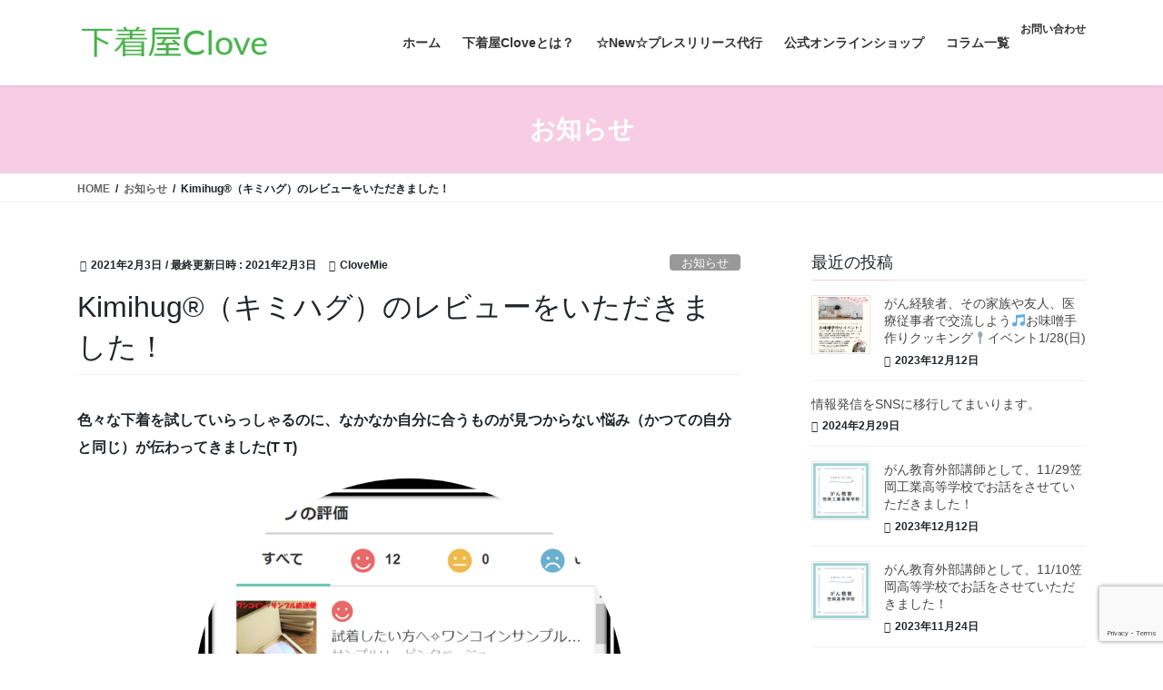

--- FILE ---
content_type: text/html; charset=UTF-8
request_url: https://shitagiyaclove.com/2021/02/03/kimihugreview/
body_size: 16061
content:
<!DOCTYPE html>
<html dir="ltr" lang="ja" prefix="og: https://ogp.me/ns#">
<head>
<meta charset="utf-8">
<meta http-equiv="X-UA-Compatible" content="IE=edge">
<meta name="viewport" content="width=device-width, initial-scale=1">

<title>Kimihug®（キミハグ）のレビューをいただきました！ | 下着屋Clove【公式】乳がん治療後の下着づくり専門店／がん研修</title>

		<!-- All in One SEO 4.6.4 - aioseo.com -->
		<meta name="description" content="乳がん下着Kimihug®（キミハグ）のレビューをいただきました！乳がん治療の後、色々な下着を試していらっしゃるのに、なかなか自分に合うものが見つからない悩み（かつての自分と同じ）が伝わってきました(; ;) 商品を気に入って下さり嬉しいですが、お役に立てれず力不足を感じております。より多くの方に喜んでいただけるよう商品やサービス作りに努めてまいります^^" />
		<meta name="robots" content="max-image-preview:large" />
		<link rel="canonical" href="https://shitagiyaclove.com/2021/02/03/kimihugreview/" />
		<meta name="generator" content="All in One SEO (AIOSEO) 4.6.4" />
		<meta property="og:locale" content="ja_JP" />
		<meta property="og:site_name" content="下着屋Clove【公式】乳がん治療後の下着づくり専門店／がん研修 | 乳がん術後のお肌への優しさ、デザイン、着脱の利便性、そして”ホットフラッシュ”による汗対策を考えてつくられた、タンクトップタイプの下着Kimihug®（キミハグ）の販売。「がんと就労問題」「がんに対するアンコンシャス・バイアス」を考える”大人のためのがんセミナー”を提供。31歳でがんが見つかった自分が２児の母になるまでを書いたストーリー「31歳で乳がんの私がマミーと呼ばれる日」も好評掲載中です☆" />
		<meta property="og:type" content="activity" />
		<meta property="og:title" content="Kimihug®（キミハグ）のレビューをいただきました！ | 下着屋Clove【公式】乳がん治療後の下着づくり専門店／がん研修" />
		<meta property="og:description" content="乳がん下着Kimihug®（キミハグ）のレビューをいただきました！乳がん治療の後、色々な下着を試していらっしゃるのに、なかなか自分に合うものが見つからない悩み（かつての自分と同じ）が伝わってきました(; ;) 商品を気に入って下さり嬉しいですが、お役に立てれず力不足を感じております。より多くの方に喜んでいただけるよう商品やサービス作りに努めてまいります^^" />
		<meta property="og:url" content="https://shitagiyaclove.com/2021/02/03/kimihugreview/" />
		<meta name="twitter:card" content="summary" />
		<meta name="twitter:title" content="Kimihug®（キミハグ）のレビューをいただきました！ | 下着屋Clove【公式】乳がん治療後の下着づくり専門店／がん研修" />
		<meta name="twitter:description" content="乳がん下着Kimihug®（キミハグ）のレビューをいただきました！乳がん治療の後、色々な下着を試していらっしゃるのに、なかなか自分に合うものが見つからない悩み（かつての自分と同じ）が伝わってきました(; ;) 商品を気に入って下さり嬉しいですが、お役に立てれず力不足を感じております。より多くの方に喜んでいただけるよう商品やサービス作りに努めてまいります^^" />
		<meta name="google" content="nositelinkssearchbox" />
		<script type="application/ld+json" class="aioseo-schema">
			{"@context":"https:\/\/schema.org","@graph":[{"@type":"Article","@id":"https:\/\/shitagiyaclove.com\/2021\/02\/03\/kimihugreview\/#article","name":"Kimihug\u00ae\uff08\u30ad\u30df\u30cf\u30b0\uff09\u306e\u30ec\u30d3\u30e5\u30fc\u3092\u3044\u305f\u3060\u304d\u307e\u3057\u305f\uff01 | \u4e0b\u7740\u5c4bClove\u3010\u516c\u5f0f\u3011\u4e73\u304c\u3093\u6cbb\u7642\u5f8c\u306e\u4e0b\u7740\u3065\u304f\u308a\u5c02\u9580\u5e97\uff0f\u304c\u3093\u7814\u4fee","headline":"Kimihug\u00ae\uff08\u30ad\u30df\u30cf\u30b0\uff09\u306e\u30ec\u30d3\u30e5\u30fc\u3092\u3044\u305f\u3060\u304d\u307e\u3057\u305f\uff01","author":{"@id":"https:\/\/shitagiyaclove.com\/author\/clovemie\/#author"},"publisher":{"@id":"https:\/\/shitagiyaclove.com\/#organization"},"image":{"@type":"ImageObject","url":"https:\/\/shitagiyaclove.com\/wp-content\/uploads\/2021\/02\/\u753b\u50cf6.png","width":591,"height":679,"caption":"\u4e0b\u7740\u30ec\u30d3\u30e5\u30fc\u306e\u6587\u7ae0\u306e\u5199\u771f"},"datePublished":"2021-02-03T11:30:28+09:00","dateModified":"2021-02-03T11:30:35+09:00","inLanguage":"ja","mainEntityOfPage":{"@id":"https:\/\/shitagiyaclove.com\/2021\/02\/03\/kimihugreview\/#webpage"},"isPartOf":{"@id":"https:\/\/shitagiyaclove.com\/2021\/02\/03\/kimihugreview\/#webpage"},"articleSection":"\u304a\u77e5\u3089\u305b"},{"@type":"BreadcrumbList","@id":"https:\/\/shitagiyaclove.com\/2021\/02\/03\/kimihugreview\/#breadcrumblist","itemListElement":[{"@type":"ListItem","@id":"https:\/\/shitagiyaclove.com\/#listItem","position":1,"name":"\u5bb6","item":"https:\/\/shitagiyaclove.com\/","nextItem":"https:\/\/shitagiyaclove.com\/2021\/#listItem"},{"@type":"ListItem","@id":"https:\/\/shitagiyaclove.com\/2021\/#listItem","position":2,"name":"2021","item":"https:\/\/shitagiyaclove.com\/2021\/","nextItem":"https:\/\/shitagiyaclove.com\/2021\/02\/#listItem","previousItem":"https:\/\/shitagiyaclove.com\/#listItem"},{"@type":"ListItem","@id":"https:\/\/shitagiyaclove.com\/2021\/02\/#listItem","position":3,"name":"February","item":"https:\/\/shitagiyaclove.com\/2021\/02\/","nextItem":"https:\/\/shitagiyaclove.com\/2021\/02\/03\/#listItem","previousItem":"https:\/\/shitagiyaclove.com\/2021\/#listItem"},{"@type":"ListItem","@id":"https:\/\/shitagiyaclove.com\/2021\/02\/03\/#listItem","position":4,"name":"3","item":"https:\/\/shitagiyaclove.com\/2021\/02\/03\/","nextItem":"https:\/\/shitagiyaclove.com\/2021\/02\/03\/kimihugreview\/#listItem","previousItem":"https:\/\/shitagiyaclove.com\/2021\/02\/#listItem"},{"@type":"ListItem","@id":"https:\/\/shitagiyaclove.com\/2021\/02\/03\/kimihugreview\/#listItem","position":5,"name":"Kimihug\u00ae\uff08\u30ad\u30df\u30cf\u30b0\uff09\u306e\u30ec\u30d3\u30e5\u30fc\u3092\u3044\u305f\u3060\u304d\u307e\u3057\u305f\uff01","previousItem":"https:\/\/shitagiyaclove.com\/2021\/02\/03\/#listItem"}]},{"@type":"Organization","@id":"https:\/\/shitagiyaclove.com\/#organization","name":"\u4e0b\u7740\u5c4bClove\u3010\u516c\u5f0f\u3011\u4e73\u304c\u3093\u6cbb\u7642\u5f8c\u306e\u4e0b\u7740\u3065\u304f\u308a\u5c02\u9580\u5e97\uff0f\u304c\u3093\u7814\u4fee","description":"\u4e73\u304c\u3093\u8853\u5f8c\u306e\u304a\u808c\u3078\u306e\u512a\u3057\u3055\u3001\u30c7\u30b6\u30a4\u30f3\u3001\u7740\u8131\u306e\u5229\u4fbf\u6027\u3001\u305d\u3057\u3066\u201d\u30db\u30c3\u30c8\u30d5\u30e9\u30c3\u30b7\u30e5\u201d\u306b\u3088\u308b\u6c57\u5bfe\u7b56\u3092\u8003\u3048\u3066\u3064\u304f\u3089\u308c\u305f\u3001\u30bf\u30f3\u30af\u30c8\u30c3\u30d7\u30bf\u30a4\u30d7\u306e\u4e0b\u7740Kimihug\u00ae\uff08\u30ad\u30df\u30cf\u30b0\uff09\u306e\u8ca9\u58f2\u3002\u300c\u304c\u3093\u3068\u5c31\u52b4\u554f\u984c\u300d\u300c\u304c\u3093\u306b\u5bfe\u3059\u308b\u30a2\u30f3\u30b3\u30f3\u30b7\u30e3\u30b9\u30fb\u30d0\u30a4\u30a2\u30b9\u300d\u3092\u8003\u3048\u308b\u201d\u5927\u4eba\u306e\u305f\u3081\u306e\u304c\u3093\u30bb\u30df\u30ca\u30fc\u201d\u3092\u63d0\u4f9b\u300231\u6b73\u3067\u304c\u3093\u304c\u898b\u3064\u304b\u3063\u305f\u81ea\u5206\u304c\uff12\u5150\u306e\u6bcd\u306b\u306a\u308b\u307e\u3067\u3092\u66f8\u3044\u305f\u30b9\u30c8\u30fc\u30ea\u30fc\u300c31\u6b73\u3067\u4e73\u304c\u3093\u306e\u79c1\u304c\u30de\u30df\u30fc\u3068\u547c\u3070\u308c\u308b\u65e5\u300d\u3082\u597d\u8a55\u63b2\u8f09\u4e2d\u3067\u3059\u2606","url":"https:\/\/shitagiyaclove.com\/"},{"@type":"Person","@id":"https:\/\/shitagiyaclove.com\/author\/clovemie\/#author","url":"https:\/\/shitagiyaclove.com\/author\/clovemie\/","name":"CloveMie","image":{"@type":"ImageObject","@id":"https:\/\/shitagiyaclove.com\/2021\/02\/03\/kimihugreview\/#authorImage","url":"https:\/\/secure.gravatar.com\/avatar\/f8cbc9b3fa3b08623c6870df62855b74?s=96&d=mm&r=g","width":96,"height":96,"caption":"CloveMie"}},{"@type":"WebPage","@id":"https:\/\/shitagiyaclove.com\/2021\/02\/03\/kimihugreview\/#webpage","url":"https:\/\/shitagiyaclove.com\/2021\/02\/03\/kimihugreview\/","name":"Kimihug\u00ae\uff08\u30ad\u30df\u30cf\u30b0\uff09\u306e\u30ec\u30d3\u30e5\u30fc\u3092\u3044\u305f\u3060\u304d\u307e\u3057\u305f\uff01 | \u4e0b\u7740\u5c4bClove\u3010\u516c\u5f0f\u3011\u4e73\u304c\u3093\u6cbb\u7642\u5f8c\u306e\u4e0b\u7740\u3065\u304f\u308a\u5c02\u9580\u5e97\uff0f\u304c\u3093\u7814\u4fee","description":"\u4e73\u304c\u3093\u4e0b\u7740Kimihug\u00ae\uff08\u30ad\u30df\u30cf\u30b0\uff09\u306e\u30ec\u30d3\u30e5\u30fc\u3092\u3044\u305f\u3060\u304d\u307e\u3057\u305f\uff01\u4e73\u304c\u3093\u6cbb\u7642\u306e\u5f8c\u3001\u8272\u3005\u306a\u4e0b\u7740\u3092\u8a66\u3057\u3066\u3044\u3089\u3063\u3057\u3083\u308b\u306e\u306b\u3001\u306a\u304b\u306a\u304b\u81ea\u5206\u306b\u5408\u3046\u3082\u306e\u304c\u898b\u3064\u304b\u3089\u306a\u3044\u60a9\u307f\uff08\u304b\u3064\u3066\u306e\u81ea\u5206\u3068\u540c\u3058\uff09\u304c\u4f1d\u308f\u3063\u3066\u304d\u307e\u3057\u305f(; ;) \u5546\u54c1\u3092\u6c17\u306b\u5165\u3063\u3066\u4e0b\u3055\u308a\u5b09\u3057\u3044\u3067\u3059\u304c\u3001\u304a\u5f79\u306b\u7acb\u3066\u308c\u305a\u529b\u4e0d\u8db3\u3092\u611f\u3058\u3066\u304a\u308a\u307e\u3059\u3002\u3088\u308a\u591a\u304f\u306e\u65b9\u306b\u559c\u3093\u3067\u3044\u305f\u3060\u3051\u308b\u3088\u3046\u5546\u54c1\u3084\u30b5\u30fc\u30d3\u30b9\u4f5c\u308a\u306b\u52aa\u3081\u3066\u307e\u3044\u308a\u307e\u3059^^","inLanguage":"ja","isPartOf":{"@id":"https:\/\/shitagiyaclove.com\/#website"},"breadcrumb":{"@id":"https:\/\/shitagiyaclove.com\/2021\/02\/03\/kimihugreview\/#breadcrumblist"},"author":{"@id":"https:\/\/shitagiyaclove.com\/author\/clovemie\/#author"},"creator":{"@id":"https:\/\/shitagiyaclove.com\/author\/clovemie\/#author"},"image":{"@type":"ImageObject","url":"https:\/\/shitagiyaclove.com\/wp-content\/uploads\/2021\/02\/\u753b\u50cf6.png","@id":"https:\/\/shitagiyaclove.com\/2021\/02\/03\/kimihugreview\/#mainImage","width":591,"height":679,"caption":"\u4e0b\u7740\u30ec\u30d3\u30e5\u30fc\u306e\u6587\u7ae0\u306e\u5199\u771f"},"primaryImageOfPage":{"@id":"https:\/\/shitagiyaclove.com\/2021\/02\/03\/kimihugreview\/#mainImage"},"datePublished":"2021-02-03T11:30:28+09:00","dateModified":"2021-02-03T11:30:35+09:00"},{"@type":"WebSite","@id":"https:\/\/shitagiyaclove.com\/#website","url":"https:\/\/shitagiyaclove.com\/","name":"\u4e0b\u7740\u5c4bClove\u3010\u516c\u5f0f\u3011\u4e73\u304c\u3093\u6cbb\u7642\u5f8c\u306e\u4e0b\u7740\u3065\u304f\u308a\u5c02\u9580\u5e97\uff0f\u304c\u3093\u7814\u4fee","description":"\u4e73\u304c\u3093\u8853\u5f8c\u306e\u304a\u808c\u3078\u306e\u512a\u3057\u3055\u3001\u30c7\u30b6\u30a4\u30f3\u3001\u7740\u8131\u306e\u5229\u4fbf\u6027\u3001\u305d\u3057\u3066\u201d\u30db\u30c3\u30c8\u30d5\u30e9\u30c3\u30b7\u30e5\u201d\u306b\u3088\u308b\u6c57\u5bfe\u7b56\u3092\u8003\u3048\u3066\u3064\u304f\u3089\u308c\u305f\u3001\u30bf\u30f3\u30af\u30c8\u30c3\u30d7\u30bf\u30a4\u30d7\u306e\u4e0b\u7740Kimihug\u00ae\uff08\u30ad\u30df\u30cf\u30b0\uff09\u306e\u8ca9\u58f2\u3002\u300c\u304c\u3093\u3068\u5c31\u52b4\u554f\u984c\u300d\u300c\u304c\u3093\u306b\u5bfe\u3059\u308b\u30a2\u30f3\u30b3\u30f3\u30b7\u30e3\u30b9\u30fb\u30d0\u30a4\u30a2\u30b9\u300d\u3092\u8003\u3048\u308b\u201d\u5927\u4eba\u306e\u305f\u3081\u306e\u304c\u3093\u30bb\u30df\u30ca\u30fc\u201d\u3092\u63d0\u4f9b\u300231\u6b73\u3067\u304c\u3093\u304c\u898b\u3064\u304b\u3063\u305f\u81ea\u5206\u304c\uff12\u5150\u306e\u6bcd\u306b\u306a\u308b\u307e\u3067\u3092\u66f8\u3044\u305f\u30b9\u30c8\u30fc\u30ea\u30fc\u300c31\u6b73\u3067\u4e73\u304c\u3093\u306e\u79c1\u304c\u30de\u30df\u30fc\u3068\u547c\u3070\u308c\u308b\u65e5\u300d\u3082\u597d\u8a55\u63b2\u8f09\u4e2d\u3067\u3059\u2606","inLanguage":"ja","publisher":{"@id":"https:\/\/shitagiyaclove.com\/#organization"}}]}
		</script>
		<!-- All in One SEO -->

<link rel='dns-prefetch' href='//secure.gravatar.com' />
<link rel='dns-prefetch' href='//www.google.com' />
<link rel='dns-prefetch' href='//s.w.org' />
<link rel='dns-prefetch' href='//v0.wordpress.com' />
<link rel="alternate" type="application/rss+xml" title="下着屋Clove【公式】乳がん治療後の下着づくり専門店／がん研修 &raquo; フィード" href="https://shitagiyaclove.com/feed/" />
<link rel="alternate" type="application/rss+xml" title="下着屋Clove【公式】乳がん治療後の下着づくり専門店／がん研修 &raquo; コメントフィード" href="https://shitagiyaclove.com/comments/feed/" />
<link rel="alternate" type="application/rss+xml" title="下着屋Clove【公式】乳がん治療後の下着づくり専門店／がん研修 &raquo; Kimihug®（キミハグ）のレビューをいただきました！ のコメントのフィード" href="https://shitagiyaclove.com/2021/02/03/kimihugreview/feed/" />
<meta name="description" content="色々な下着を試していらっしゃるのに、なかなか自分に合うものが見つからない悩み（かつての自分と同じ）が伝わってきました(T T)今回いただいたレビューせっかくKimihug®を気に入って下さったのに、お役に立てず力不足を感じております。。。。ご指摘いただいたサイズ展開につきまして、より多くの方に喜んでいただけるようチームで検討してまいります！ M(  )MKimihug®（キミハグ）チャコールグレー予約販売のお知らせ予約は公式オ" />		<script type="text/javascript">
			window._wpemojiSettings = {"baseUrl":"https:\/\/s.w.org\/images\/core\/emoji\/13.0.1\/72x72\/","ext":".png","svgUrl":"https:\/\/s.w.org\/images\/core\/emoji\/13.0.1\/svg\/","svgExt":".svg","source":{"concatemoji":"https:\/\/shitagiyaclove.com\/wp-includes\/js\/wp-emoji-release.min.js?ver=5.7.14"}};
			!function(e,a,t){var n,r,o,i=a.createElement("canvas"),p=i.getContext&&i.getContext("2d");function s(e,t){var a=String.fromCharCode;p.clearRect(0,0,i.width,i.height),p.fillText(a.apply(this,e),0,0);e=i.toDataURL();return p.clearRect(0,0,i.width,i.height),p.fillText(a.apply(this,t),0,0),e===i.toDataURL()}function c(e){var t=a.createElement("script");t.src=e,t.defer=t.type="text/javascript",a.getElementsByTagName("head")[0].appendChild(t)}for(o=Array("flag","emoji"),t.supports={everything:!0,everythingExceptFlag:!0},r=0;r<o.length;r++)t.supports[o[r]]=function(e){if(!p||!p.fillText)return!1;switch(p.textBaseline="top",p.font="600 32px Arial",e){case"flag":return s([127987,65039,8205,9895,65039],[127987,65039,8203,9895,65039])?!1:!s([55356,56826,55356,56819],[55356,56826,8203,55356,56819])&&!s([55356,57332,56128,56423,56128,56418,56128,56421,56128,56430,56128,56423,56128,56447],[55356,57332,8203,56128,56423,8203,56128,56418,8203,56128,56421,8203,56128,56430,8203,56128,56423,8203,56128,56447]);case"emoji":return!s([55357,56424,8205,55356,57212],[55357,56424,8203,55356,57212])}return!1}(o[r]),t.supports.everything=t.supports.everything&&t.supports[o[r]],"flag"!==o[r]&&(t.supports.everythingExceptFlag=t.supports.everythingExceptFlag&&t.supports[o[r]]);t.supports.everythingExceptFlag=t.supports.everythingExceptFlag&&!t.supports.flag,t.DOMReady=!1,t.readyCallback=function(){t.DOMReady=!0},t.supports.everything||(n=function(){t.readyCallback()},a.addEventListener?(a.addEventListener("DOMContentLoaded",n,!1),e.addEventListener("load",n,!1)):(e.attachEvent("onload",n),a.attachEvent("onreadystatechange",function(){"complete"===a.readyState&&t.readyCallback()})),(n=t.source||{}).concatemoji?c(n.concatemoji):n.wpemoji&&n.twemoji&&(c(n.twemoji),c(n.wpemoji)))}(window,document,window._wpemojiSettings);
		</script>
		<style type="text/css">
img.wp-smiley,
img.emoji {
	display: inline !important;
	border: none !important;
	box-shadow: none !important;
	height: 1em !important;
	width: 1em !important;
	margin: 0 .07em !important;
	vertical-align: -0.1em !important;
	background: none !important;
	padding: 0 !important;
}
</style>
	<link rel='preload' id='vkExUnit_common_style-css' href='https://shitagiyaclove.com/wp-content/plugins/vk-all-in-one-expansion-unit/assets/css/vkExUnit_style.css?ver=9.84.3.0' as='style' onload="this.onload=null;this.rel='stylesheet'"/>
<link rel='stylesheet' id='vkExUnit_common_style-css' href='https://shitagiyaclove.com/wp-content/plugins/vk-all-in-one-expansion-unit/assets/css/vkExUnit_style.css?ver=9.84.3.0' media='print' onload="this.media='all'; this.onload=null;">
<style id='vkExUnit_common_style-inline-css' type='text/css'>
:root {--ver_page_top_button_url:url(https://shitagiyaclove.com/wp-content/plugins/vk-all-in-one-expansion-unit/assets/images/to-top-btn-icon.svg);}@font-face {font-weight: normal;font-style: normal;font-family: "vk_sns";src: url("https://shitagiyaclove.com/wp-content/plugins/vk-all-in-one-expansion-unit/inc/sns/icons/fonts/vk_sns.eot?-bq20cj");src: url("https://shitagiyaclove.com/wp-content/plugins/vk-all-in-one-expansion-unit/inc/sns/icons/fonts/vk_sns.eot?#iefix-bq20cj") format("embedded-opentype"),url("https://shitagiyaclove.com/wp-content/plugins/vk-all-in-one-expansion-unit/inc/sns/icons/fonts/vk_sns.woff?-bq20cj") format("woff"),url("https://shitagiyaclove.com/wp-content/plugins/vk-all-in-one-expansion-unit/inc/sns/icons/fonts/vk_sns.ttf?-bq20cj") format("truetype"),url("https://shitagiyaclove.com/wp-content/plugins/vk-all-in-one-expansion-unit/inc/sns/icons/fonts/vk_sns.svg?-bq20cj#vk_sns") format("svg");}
</style>
<link rel='preload' id='wp-block-library-css' href='https://shitagiyaclove.com/wp-includes/css/dist/block-library/style.min.css?ver=5.7.14' as='style' onload="this.onload=null;this.rel='stylesheet'"/>
<link rel='stylesheet' id='wp-block-library-css' href='https://shitagiyaclove.com/wp-includes/css/dist/block-library/style.min.css?ver=5.7.14' media='print' onload="this.media='all'; this.onload=null;">
<style id='wp-block-library-inline-css' type='text/css'>
.has-text-align-justify{text-align:justify;}
/* VK Color Palettes */
</style>
<link rel='preload' id='mediaelement-css' href='https://shitagiyaclove.com/wp-includes/js/mediaelement/mediaelementplayer-legacy.min.css?ver=4.2.16' as='style' onload="this.onload=null;this.rel='stylesheet'"/>
<link rel='stylesheet' id='mediaelement-css' href='https://shitagiyaclove.com/wp-includes/js/mediaelement/mediaelementplayer-legacy.min.css?ver=4.2.16' media='print' onload="this.media='all'; this.onload=null;">
<link rel='preload' id='wp-mediaelement-css' href='https://shitagiyaclove.com/wp-includes/js/mediaelement/wp-mediaelement.min.css?ver=5.7.14' as='style' onload="this.onload=null;this.rel='stylesheet'"/>
<link rel='stylesheet' id='wp-mediaelement-css' href='https://shitagiyaclove.com/wp-includes/js/mediaelement/wp-mediaelement.min.css?ver=5.7.14' media='print' onload="this.media='all'; this.onload=null;">
<link rel='preload' id='contact-form-7-css' href='https://shitagiyaclove.com/wp-content/plugins/contact-form-7/includes/css/styles.css?ver=5.5.6.1' as='style' onload="this.onload=null;this.rel='stylesheet'"/>
<link rel='stylesheet' id='contact-form-7-css' href='https://shitagiyaclove.com/wp-content/plugins/contact-form-7/includes/css/styles.css?ver=5.5.6.1' media='print' onload="this.media='all'; this.onload=null;">
<link rel='preload' id='veu-cta-css' href='https://shitagiyaclove.com/wp-content/plugins/vk-all-in-one-expansion-unit/inc/call-to-action/package/css/style.css?ver=9.84.3.0' as='style' onload="this.onload=null;this.rel='stylesheet'"/>
<link rel='stylesheet' id='veu-cta-css' href='https://shitagiyaclove.com/wp-content/plugins/vk-all-in-one-expansion-unit/inc/call-to-action/package/css/style.css?ver=9.84.3.0' media='print' onload="this.media='all'; this.onload=null;">
<link rel='preload' id='wp-show-posts-css' href='https://shitagiyaclove.com/wp-content/plugins/wp-show-posts/css/wp-show-posts-min.css?ver=1.1.6' as='style' onload="this.onload=null;this.rel='stylesheet'"/>
<link rel='stylesheet' id='wp-show-posts-css' href='https://shitagiyaclove.com/wp-content/plugins/wp-show-posts/css/wp-show-posts-min.css?ver=1.1.6' media='print' onload="this.media='all'; this.onload=null;">
<link rel='stylesheet' id='bootstrap-4-style-css'  href='https://shitagiyaclove.com/wp-content/themes/lightning/_g2/library/bootstrap-4/css/bootstrap.min.css?ver=4.5.0' type='text/css' media='all' />
<link rel='stylesheet' id='lightning-common-style-css'  href='https://shitagiyaclove.com/wp-content/themes/lightning/_g2/assets/css/common.css?ver=14.22.1' type='text/css' media='all' />
<style id='lightning-common-style-inline-css' type='text/css'>
/* vk-mobile-nav */:root {--vk-mobile-nav-menu-btn-bg-src: url("https://shitagiyaclove.com/wp-content/themes/lightning/_g2/inc/vk-mobile-nav/package//images/vk-menu-btn-black.svg");--vk-mobile-nav-menu-btn-close-bg-src: url("https://shitagiyaclove.com/wp-content/themes/lightning/_g2/inc/vk-mobile-nav/package//images/vk-menu-close-black.svg");--vk-menu-acc-icon-open-black-bg-src: url("https://shitagiyaclove.com/wp-content/themes/lightning/_g2/inc/vk-mobile-nav/package//images/vk-menu-acc-icon-open-black.svg");--vk-menu-acc-icon-open-white-bg-src: url("https://shitagiyaclove.com/wp-content/themes/lightning/_g2/inc/vk-mobile-nav/package//images/vk-menu-acc-icon-open-white.svg");--vk-menu-acc-icon-close-black-bg-src: url("https://shitagiyaclove.com/wp-content/themes/lightning/_g2/inc/vk-mobile-nav/package//images/vk-menu-close-black.svg");--vk-menu-acc-icon-close-white-bg-src: url("https://shitagiyaclove.com/wp-content/themes/lightning/_g2/inc/vk-mobile-nav/package//images/vk-menu-close-white.svg");}
</style>
<link rel='stylesheet' id='lightning-design-style-css'  href='https://shitagiyaclove.com/wp-content/themes/lightning/_g2/design-skin/origin2/css/style.css?ver=14.22.1' type='text/css' media='all' />
<style id='lightning-design-style-inline-css' type='text/css'>
:root {--color-key:#f7cde6;--color-key-dark:#e514db;}
/* ltg common custom */:root {--vk-menu-acc-btn-border-color:#333;--vk-color-primary:#f7cde6;--vk-color-primary-dark:#e514db;--vk-color-primary-vivid:#ffe1fd;--color-key:#f7cde6;--color-key-dark:#e514db;}.veu_color_txt_key { color:#e514db ; }.veu_color_bg_key { background-color:#e514db ; }.veu_color_border_key { border-color:#e514db ; }.btn-default { border-color:#f7cde6;color:#f7cde6;}.btn-default:focus,.btn-default:hover { border-color:#f7cde6;background-color: #f7cde6; }.wp-block-search__button,.btn-primary { background-color:#f7cde6;border-color:#e514db; }.wp-block-search__button:focus,.wp-block-search__button:hover,.btn-primary:not(:disabled):not(.disabled):active,.btn-primary:focus,.btn-primary:hover { background-color:#e514db;border-color:#f7cde6; }.btn-outline-primary { color : #f7cde6 ; border-color:#f7cde6; }.btn-outline-primary:not(:disabled):not(.disabled):active,.btn-outline-primary:focus,.btn-outline-primary:hover { color : #fff; background-color:#f7cde6;border-color:#e514db; }a { color:#337ab7; }
.media .media-body .media-heading a:hover { color:#f7cde6; }@media (min-width: 768px){.gMenu > li:before,.gMenu > li.menu-item-has-children::after { border-bottom-color:#e514db }.gMenu li li { background-color:#e514db }.gMenu li li a:hover { background-color:#f7cde6; }} /* @media (min-width: 768px) */.page-header { background-color:#f7cde6; }h2,.mainSection-title { border-top-color:#f7cde6; }h3:after,.subSection-title:after { border-bottom-color:#f7cde6; }ul.page-numbers li span.page-numbers.current,.page-link dl .post-page-numbers.current { background-color:#f7cde6; }.pager li > a { border-color:#f7cde6;color:#f7cde6;}.pager li > a:hover { background-color:#f7cde6;color:#fff;}.siteFooter { border-top-color:#f7cde6; }dt { border-left-color:#f7cde6; }:root {--g_nav_main_acc_icon_open_url:url(https://shitagiyaclove.com/wp-content/themes/lightning/_g2/inc/vk-mobile-nav/package/images/vk-menu-acc-icon-open-black.svg);--g_nav_main_acc_icon_close_url: url(https://shitagiyaclove.com/wp-content/themes/lightning/_g2/inc/vk-mobile-nav/package/images/vk-menu-close-black.svg);--g_nav_sub_acc_icon_open_url: url(https://shitagiyaclove.com/wp-content/themes/lightning/_g2/inc/vk-mobile-nav/package/images/vk-menu-acc-icon-open-white.svg);--g_nav_sub_acc_icon_close_url: url(https://shitagiyaclove.com/wp-content/themes/lightning/_g2/inc/vk-mobile-nav/package/images/vk-menu-close-white.svg);}
</style>
<link rel='stylesheet' id='vk-blocks-build-css-css'  href='https://shitagiyaclove.com/wp-content/plugins/vk-blocks/inc/vk-blocks/build/block-build.css?ver=1.22.1' type='text/css' media='all' />
<style id='vk-blocks-build-css-inline-css' type='text/css'>
:root {--vk_flow-arrow: url(https://shitagiyaclove.com/wp-content/plugins/vk-blocks/inc/vk-blocks/images/arrow_bottom.svg);--vk_image-mask-wave01: url(https://shitagiyaclove.com/wp-content/plugins/vk-blocks/inc/vk-blocks/images/wave01.svg);--vk_image-mask-wave02: url(https://shitagiyaclove.com/wp-content/plugins/vk-blocks/inc/vk-blocks/images/wave02.svg);--vk_image-mask-wave03: url(https://shitagiyaclove.com/wp-content/plugins/vk-blocks/inc/vk-blocks/images/wave03.svg);--vk_image-mask-wave04: url(https://shitagiyaclove.com/wp-content/plugins/vk-blocks/inc/vk-blocks/images/wave04.svg);}

	:root {

		--vk-balloon-border-width:1px;

		--vk-balloon-speech-offset:-12px;
	}
	
</style>
<link rel='preload' id='vk-font-awesome-css' href='https://shitagiyaclove.comversions/5/css/all.min.css?ver=5.15.1' as='style' onload="this.onload=null;this.rel='stylesheet'"/>
<link rel='stylesheet' id='vk-font-awesome-css' href='https://shitagiyaclove.comversions/5/css/all.min.css?ver=5.15.1' media='print' onload="this.media='all'; this.onload=null;">
<link rel='preload' id='lightning-theme-style-css' href='https://shitagiyaclove.com/wp-content/themes/lightning-child/style.css?ver=14.22.1' as='style' onload="this.onload=null;this.rel='stylesheet'"/>
<link rel='stylesheet' id='lightning-theme-style-css' href='https://shitagiyaclove.com/wp-content/themes/lightning-child/style.css?ver=14.22.1' media='print' onload="this.media='all'; this.onload=null;">
<link rel='preload' id='recent-posts-widget-with-thumbnails-public-style-css' href='https://shitagiyaclove.com/wp-content/plugins/recent-posts-widget-with-thumbnails/public.css?ver=7.1.1' as='style' onload="this.onload=null;this.rel='stylesheet'"/>
<link rel='stylesheet' id='recent-posts-widget-with-thumbnails-public-style-css' href='https://shitagiyaclove.com/wp-content/plugins/recent-posts-widget-with-thumbnails/public.css?ver=7.1.1' media='print' onload="this.media='all'; this.onload=null;">
<link rel='preload' id='jetpack_facebook_likebox-css' href='https://shitagiyaclove.com/wp-content/plugins/jetpack/modules/widgets/facebook-likebox/style.css?ver=5.7.14' as='style' onload="this.onload=null;this.rel='stylesheet'"/>
<link rel='stylesheet' id='jetpack_facebook_likebox-css' href='https://shitagiyaclove.com/wp-content/plugins/jetpack/modules/widgets/facebook-likebox/style.css?ver=5.7.14' media='print' onload="this.media='all'; this.onload=null;">
<style id='jetpack_facebook_likebox-inline-css' type='text/css'>
.widget_facebook_likebox {
	overflow: hidden;
}

</style>
<link rel='preload' id='jetpack_css-css' href='https://shitagiyaclove.com/wp-content/plugins/jetpack/css/jetpack.css?ver=10.4.2' as='style' onload="this.onload=null;this.rel='stylesheet'"/>
<link rel='stylesheet' id='jetpack_css-css' href='https://shitagiyaclove.com/wp-content/plugins/jetpack/css/jetpack.css?ver=10.4.2' media='print' onload="this.media='all'; this.onload=null;">
<script type='text/javascript' src='https://shitagiyaclove.com/wp-includes/js/jquery/jquery.min.js?ver=3.5.1' id='jquery-core-js'></script>
<script type='text/javascript' src='https://shitagiyaclove.com/wp-includes/js/jquery/jquery-migrate.min.js?ver=3.3.2' id='jquery-migrate-js'></script>
<link rel="https://api.w.org/" href="https://shitagiyaclove.com/wp-json/" /><link rel="alternate" type="application/json" href="https://shitagiyaclove.com/wp-json/wp/v2/posts/4699" /><link rel="EditURI" type="application/rsd+xml" title="RSD" href="https://shitagiyaclove.com/xmlrpc.php?rsd" />
<link rel="wlwmanifest" type="application/wlwmanifest+xml" href="https://shitagiyaclove.com/wp-includes/wlwmanifest.xml" /> 
<meta name="generator" content="WordPress 5.7.14" />
<link rel='shortlink' href='https://wp.me/p8tvmw-1dN' />
<link rel="alternate" type="application/json+oembed" href="https://shitagiyaclove.com/wp-json/oembed/1.0/embed?url=https%3A%2F%2Fshitagiyaclove.com%2F2021%2F02%2F03%2Fkimihugreview%2F" />
<link rel="alternate" type="text/xml+oembed" href="https://shitagiyaclove.com/wp-json/oembed/1.0/embed?url=https%3A%2F%2Fshitagiyaclove.com%2F2021%2F02%2F03%2Fkimihugreview%2F&#038;format=xml" />
<style type='text/css'>img#wpstats{display:none}</style>
		<style id="lightning-color-custom-for-plugins" type="text/css">/* ltg theme common */.color_key_bg,.color_key_bg_hover:hover{background-color: #f7cde6;}.color_key_txt,.color_key_txt_hover:hover{color: #f7cde6;}.color_key_border,.color_key_border_hover:hover{border-color: #f7cde6;}.color_key_dark_bg,.color_key_dark_bg_hover:hover{background-color: #e514db;}.color_key_dark_txt,.color_key_dark_txt_hover:hover{color: #e514db;}.color_key_dark_border,.color_key_dark_border_hover:hover{border-color: #e514db;}</style><!-- [ VK All in One Expansion Unit OGP ] -->
<meta property="og:site_name" content="下着屋Clove【公式】乳がん治療後の下着づくり専門店／がん研修" />
<meta property="og:url" content="https://shitagiyaclove.com/2021/02/03/kimihugreview/" />
<meta property="og:title" content="Kimihug®（キミハグ）のレビューをいただきました！ | 下着屋Clove【公式】乳がん治療後の下着づくり専門店／がん研修" />
<meta property="og:description" content="色々な下着を試していらっしゃるのに、なかなか自分に合うものが見つからない悩み（かつての自分と同じ）が伝わってきました(T T)今回いただいたレビューせっかくKimihug®を気に入って下さったのに、お役に立てず力不足を感じております。。。。ご指摘いただいたサイズ展開につきまして、より多くの方に喜んでいただけるようチームで検討してまいります！ M(  )MKimihug®（キミハグ）チャコールグレー予約販売のお知らせ予約は公式オ" />
<meta property="og:type" content="article" />
<meta property="og:image" content="https://shitagiyaclove.com/wp-content/uploads/2021/02/画像6.png" />
<meta property="og:image:width" content="591" />
<meta property="og:image:height" content="679" />
<!-- [ / VK All in One Expansion Unit OGP ] -->
<!-- [ VK All in One Expansion Unit twitter card ] -->
<meta name="twitter:card" content="summary_large_image">
<meta name="twitter:description" content="色々な下着を試していらっしゃるのに、なかなか自分に合うものが見つからない悩み（かつての自分と同じ）が伝わってきました(T T)今回いただいたレビューせっかくKimihug®を気に入って下さったのに、お役に立てず力不足を感じております。。。。ご指摘いただいたサイズ展開につきまして、より多くの方に喜んでいただけるようチームで検討してまいります！ M(  )MKimihug®（キミハグ）チャコールグレー予約販売のお知らせ予約は公式オ">
<meta name="twitter:title" content="Kimihug®（キミハグ）のレビューをいただきました！ | 下着屋Clove【公式】乳がん治療後の下着づくり専門店／がん研修">
<meta name="twitter:url" content="https://shitagiyaclove.com/2021/02/03/kimihugreview/">
	<meta name="twitter:image" content="https://shitagiyaclove.com/wp-content/uploads/2021/02/画像6.png">
	<meta name="twitter:domain" content="shitagiyaclove.com">
	<!-- [ / VK All in One Expansion Unit twitter card ] -->
	<link rel="icon" href="https://shitagiyaclove.com/wp-content/uploads/2017/04/favicon-8.png" sizes="32x32" />
<link rel="icon" href="https://shitagiyaclove.com/wp-content/uploads/2017/04/favicon-8.png" sizes="192x192" />
<link rel="apple-touch-icon" href="https://shitagiyaclove.com/wp-content/uploads/2017/04/favicon-8.png" />
<meta name="msapplication-TileImage" content="https://shitagiyaclove.com/wp-content/uploads/2017/04/favicon-8.png" />
<!-- [ VK All in One Expansion Unit Article Structure Data ] --><script type="application/ld+json">{"@context":"https://schema.org/","@type":"Article","headline":"Kimihug®（キミハグ）のレビューをいただきました！","image":"https://shitagiyaclove.com/wp-content/uploads/2021/02/画像6-320x180.png","datePublished":"2021-02-03T11:30:28+09:00","dateModified":"2021-02-03T11:30:35+09:00","author":{"@type":"","name":"CloveMie","url":"https://shitagiyaclove.com/","sameAs":""}}</script><!-- [ / VK All in One Expansion Unit Article Structure Data ] -->
</head>
<body class="post-template-default single single-post postid-4699 single-format-standard post-name-kimihugreview post-type-post fa_v5_css vk-blocks sidebar-fix sidebar-fix-priority-top bootstrap4 device-pc elementor-default elementor-kit-3957">
<a class="skip-link screen-reader-text" href="#main">コンテンツへスキップ</a>
<a class="skip-link screen-reader-text" href="#vk-mobile-nav">ナビゲーションに移動</a>
<header class="siteHeader">
		<div class="container siteHeadContainer">
		<div class="navbar-header">
						<p class="navbar-brand siteHeader_logo">
			<a href="https://shitagiyaclove.com/">
				<span><img src="https://shitagiyaclove.com/wp-content/uploads/2018/12/下着屋Clove-3-1.png" alt="下着屋Clove【公式】乳がん治療後の下着づくり専門店／がん研修" /></span>
			</a>
			</p>
					</div>

					<div id="gMenu_outer" class="gMenu_outer">
				<nav class="menu-%e3%83%a1%e3%82%a4%e3%83%b3%e3%83%a1%e3%83%8b%e3%83%a5%e3%83%bc-container"><ul id="menu-%e3%83%a1%e3%82%a4%e3%83%b3%e3%83%a1%e3%83%8b%e3%83%a5%e3%83%bc" class="menu gMenu vk-menu-acc"><li id="menu-item-140" class="menu-item menu-item-type-custom menu-item-object-custom menu-item-home"><a href="https://shitagiyaclove.com/"><strong class="gMenu_name">ホーム</strong></a></li>
<li id="menu-item-414" class="menu-item menu-item-type-post_type menu-item-object-page menu-item-has-children"><a href="https://shitagiyaclove.com/shop/"><strong class="gMenu_name">下着屋Cloveとは？</strong></a>
<ul class="sub-menu">
	<li id="menu-item-828" class="menu-item menu-item-type-post_type menu-item-object-page"><a href="https://shitagiyaclove.com/bowman-mie/">◆代表ボーマンのプロフィール</a></li>
	<li id="menu-item-3838" class="menu-item menu-item-type-post_type menu-item-object-page"><a href="https://shitagiyaclove.com/the-place-to-buy-kimihug/">◆Ｋｉｍｉｈｕｇが購入できるお店</a></li>
	<li id="menu-item-3991" class="menu-item menu-item-type-post_type menu-item-object-page"><a href="https://shitagiyaclove.com/sarattohadagi-point-qa/">乳がん下着のご紹介</a></li>
	<li id="menu-item-3839" class="menu-item menu-item-type-post_type menu-item-object-page"><a href="https://shitagiyaclove.com/customer/">◆ご利用者様の声</a></li>
	<li id="menu-item-1645" class="menu-item menu-item-type-post_type menu-item-object-page"><a href="https://shitagiyaclove.com/performance/">メディア掲載・実績</a></li>
	<li id="menu-item-3988" class="menu-item menu-item-type-custom menu-item-object-custom"><a href="https://shitagiyaclove.com/category/news/">お知らせ</a></li>
	<li id="menu-item-4172" class="menu-item menu-item-type-post_type menu-item-object-page"><a href="https://shitagiyaclove.com/zoomsoudan/">オンライン相談</a></li>
	<li id="menu-item-4942" class="menu-item menu-item-type-post_type menu-item-object-page"><a href="https://shitagiyaclove.com/event/">イベント情報</a></li>
</ul>
</li>
<li id="menu-item-6017" class="menu-item menu-item-type-post_type menu-item-object-page"><a href="https://shitagiyaclove.com/shitagiya-clove-press-release-writing/"><strong class="gMenu_name">☆New☆プレスリリース代行</strong></a></li>
<li id="menu-item-4173" class="menu-item menu-item-type-custom menu-item-object-custom"><a href="https://cloveshop.thebase.in/"><strong class="gMenu_name">公式オンラインショップ</strong></a></li>
<li id="menu-item-4383" class="menu-item menu-item-type-custom menu-item-object-custom menu-item-has-children"><a href="https://shitagiyaclove.com/columnlist/"><strong class="gMenu_name">コラム一覧</strong></a>
<ul class="sub-menu">
	<li id="menu-item-2357" class="menu-item menu-item-type-post_type menu-item-object-page"><a href="https://shitagiyaclove.com/english/"><strong>English</a></li>
	<li id="menu-item-4382" class="menu-item menu-item-type-taxonomy menu-item-object-category"><a href="https://shitagiyaclove.com/category/column/">コラム</a></li>
	<li id="menu-item-4381" class="menu-item menu-item-type-taxonomy menu-item-object-category"><a href="https://shitagiyaclove.com/category/blog/">ブログ</a></li>
	<li id="menu-item-4379" class="menu-item menu-item-type-taxonomy menu-item-object-category"><a href="https://shitagiyaclove.com/category/reconstruction/">再建について</a></li>
	<li id="menu-item-4380" class="menu-item menu-item-type-taxonomy menu-item-object-category"><a href="https://shitagiyaclove.com/category/story/">31歳で乳がんの私がマミーと呼ばれる日-story-</a></li>
</ul>
</li>
<li id="menu-item-3845" class="menu-item menu-item-type-post_type menu-item-object-page"><a href="https://shitagiyaclove.com/contact/"><strong class="gMenu_name">お問い合わせ</strong></a></li>
</ul></nav>			</div>
			</div>
	</header>

<div class="section page-header"><div class="container"><div class="row"><div class="col-md-12">
<div class="page-header_pageTitle">
お知らせ</div>
</div></div></div></div><!-- [ /.page-header ] -->


<!-- [ .breadSection ] --><div class="section breadSection"><div class="container"><div class="row"><ol class="breadcrumb" itemscope itemtype="https://schema.org/BreadcrumbList"><li id="panHome" itemprop="itemListElement" itemscope itemtype="http://schema.org/ListItem"><a itemprop="item" href="https://shitagiyaclove.com/"><span itemprop="name"><i class="fa fa-home"></i> HOME</span></a><meta itemprop="position" content="1" /></li><li itemprop="itemListElement" itemscope itemtype="http://schema.org/ListItem"><a itemprop="item" href="https://shitagiyaclove.com/category/news/"><span itemprop="name">お知らせ</span></a><meta itemprop="position" content="2" /></li><li><span>Kimihug®（キミハグ）のレビューをいただきました！</span><meta itemprop="position" content="3" /></li></ol></div></div></div><!-- [ /.breadSection ] -->

<div class="section siteContent">
<div class="container">
<div class="row">

	<div class="col mainSection mainSection-col-two baseSection vk_posts-mainSection" id="main" role="main">
				<article id="post-4699" class="entry entry-full post-4699 post type-post status-publish format-standard has-post-thumbnail hentry category-news">

	
	
		<header class="entry-header">
			<div class="entry-meta">


<span class="published entry-meta_items">2021年2月3日</span>

<span class="entry-meta_items entry-meta_updated">/ 最終更新日時 : <span class="updated">2021年2月3日</span></span>


	
	<span class="vcard author entry-meta_items entry-meta_items_author"><span class="fn">CloveMie</span></span>



<span class="entry-meta_items entry-meta_items_term"><a href="https://shitagiyaclove.com/category/news/" class="btn btn-xs btn-primary entry-meta_items_term_button" style="background-color:#999999;border:none;">お知らせ</a></span>
</div>
				<h1 class="entry-title">
											Kimihug®（キミハグ）のレビューをいただきました！									</h1>
		</header>

	
	
	<div class="entry-body">
				
<p>色々な下着を試していらっしゃるのに、なかなか自分に合うものが見つからない悩み（かつての自分と同じ）が伝わってきました(T T)</p>



<div class="wp-block-image is-style-rounded"><figure class="aligncenter size-large is-resized"><img loading="lazy" src="https://shitagiyaclove.com/wp-content/uploads/2021/02/画像6.png" alt="" class="wp-image-4700" width="473" height="543" srcset="https://shitagiyaclove.com/wp-content/uploads/2021/02/画像6.png 591w, https://shitagiyaclove.com/wp-content/uploads/2021/02/画像6-261x300.png 261w" sizes="(max-width: 473px) 100vw, 473px" /><figcaption>今回いただいたレビュー</figcaption></figure></div>



<p>せっかくKimihug®を気に入って下さったのに、お役に立てず力不足を感じております。。。。</p>



<p>ご指摘いただいたサイズ展開につきまして、より多くの方に喜んでいただけるようチームで検討してまいります！ M(  )M</p>



<h2 class="has-text-align-center is-style-vk-heading-background_fill_lightgray has-white-color has-pale-pink-background-color has-text-color has-background"><strong>Kimihug®（キミハグ）チャコールグレー予約販売のお知らせ</strong></h2>



<div class="wp-block-image"><figure class="aligncenter size-large is-resized"><img loading="lazy" src="https://shitagiyaclove.com/wp-content/uploads/2021/02/180528B_025-再入荷-1.jpg" alt="黒いタンクトップを着た女性の写真" class="wp-image-4695" width="750" height="438" srcset="https://shitagiyaclove.com/wp-content/uploads/2021/02/180528B_025-再入荷-1.jpg 1000w, https://shitagiyaclove.com/wp-content/uploads/2021/02/180528B_025-再入荷-1-300x175.jpg 300w, https://shitagiyaclove.com/wp-content/uploads/2021/02/180528B_025-再入荷-1-768x449.jpg 768w" sizes="(max-width: 750px) 100vw, 750px" /></figure></div>



<h3 class="has-text-align-center is-style-vk-heading-double_black has-background" style="background-color:#ffdce5"><strong>予約は公式オンラインショップにて</strong></h3>



<p>Kimihug®（キミハグ）チャコールグレーの再入荷が決まり、早速ご予約をいただいてます^^<br>ご発送は３月１日（月）より順次行います。</p>



<p>再入荷できる枚数が限られているため、ご希望のサイズは販売が始まる前にぜひ予約をご検討くださいね。<br>まだまだ寒い日が続きますが、小さい春が見つかる頃にKimihug®をご愛用いただけましたら幸いでございます。</p>



<p>ご予約は・・下着屋Clove公式オンラインショップ<br><a href="https://cloveshop.thebase.in/" target="_blank" rel="noreferrer noopener">https://cloveshop.thebase.in/</a></p>



<p></p>



<p class="has-text-align-center">☆★☆*…*…*…*…*…*…*…*…*…*…*…*…*…*…*…*…*…*…*…*★☆★</p>



<p class="has-text-align-center"><span class="has-inline-color has-pale-pink-color"><strong>乳がん貴女とホットフラッシュさんのココロとカラダをケアする下着<br>Kimihug®（キミハグ）は試着ができます！</strong></span></p>



<div class="wp-block-image is-style-rounded"><figure class="aligncenter is-resized"><a href="https://shitagiyaclove.com/fitting/"><img loading="lazy" src="https://shitagiyaclove.com/wp-content/uploads/2020/11/onekoine.jpg" alt="下着屋Cloveの通販画像" width="493" height="506"/></a></figure></div>



<p></p>
<aside id="vkexunit_banner-15" class="widget widget_vkexunit_banner"><a href="https://cloveshop.thebase.in/" class="veu_banner" target="_blank" ><img src="https://shitagiyaclove.com/wp-content/uploads/2020/11/shop5.jpg" alt="下着屋Cloveのオンラインショップバナー" /></a></aside><div class="veu_followSet"><div class="followSet_img" style="background-image: url('https://shitagiyaclove.com/wp-content/uploads/2021/02/画像6.png')"></div>
	<div class="followSet_body">
	<p class="followSet_title">Follow me!</p>
<div class="follow_feedly"><a href="https://feedly.com/i/subscription/feed/https://shitagiyaclove.com/feed/" target="blank"><img id="feedlyFollow" src="https://s3.feedly.com/img/follows/feedly-follow-rectangle-volume-small_2x.png" alt="follow us in feedly" width="66" height="20"></a></div>
</div><!-- [ /.followSet_body ] --></div>
			</div>

	
	
	
	
		<div class="entry-footer">

			<div class="entry-meta-dataList"><dl><dt>カテゴリー</dt><dd><a href="https://shitagiyaclove.com/category/news/">お知らせ</a></dd></dl></div>
		</div><!-- [ /.entry-footer ] -->
	
	
			
	
		
		
		
		
	
	
</article><!-- [ /#post-4699 ] -->


	<div class="vk_posts postNextPrev">

		<div id="post-4691" class="vk_post vk_post-postType-post card card-post card-horizontal card-sm vk_post-col-xs-12 vk_post-col-sm-12 vk_post-col-md-6 post-4691 post type-post status-publish format-standard has-post-thumbnail hentry category-news"><div class="row no-gutters card-horizontal-inner-row"><div class="col-5 card-img-outer"><div class="vk_post_imgOuter" style="background-image:url(https://shitagiyaclove.com/wp-content/uploads/2021/02/180528B_025-再入荷.jpg)"><a href="https://shitagiyaclove.com/2021/02/01/kimihugrestock/"><div class="card-img-overlay"><span class="vk_post_imgOuter_singleTermLabel" style="color:#fff;background-color:#999999">お知らせ</span></div><img width="300" height="175" src="https://shitagiyaclove.com/wp-content/uploads/2021/02/180528B_025-再入荷-300x175.jpg" class="vk_post_imgOuter_img card-img card-img-use-bg wp-post-image" alt="黒いタンクトップを着た女性の写真" loading="lazy" /></a></div><!-- [ /.vk_post_imgOuter ] --></div><!-- /.col --><div class="col-7"><div class="vk_post_body card-body"><p class="postNextPrev_label">前の記事</p><h5 class="vk_post_title card-title"><a href="https://shitagiyaclove.com/2021/02/01/kimihugrestock/">乳がん下着Kimihug®（キミハグ）チャコールグレー再入荷のお知らせ</a></h5><div class="vk_post_date card-date published">2021年2月1日</div></div><!-- [ /.card-body ] --></div><!-- /.col --></div><!-- [ /.row ] --></div><!-- [ /.card ] -->
		<div id="post-4720" class="vk_post vk_post-postType-post card card-post card-horizontal card-sm vk_post-col-xs-12 vk_post-col-sm-12 vk_post-col-md-6 card-horizontal-reverse postNextPrev_next post-4720 post type-post status-publish format-standard has-post-thumbnail hentry category-news"><div class="row no-gutters card-horizontal-inner-row"><div class="col-5 card-img-outer"><div class="vk_post_imgOuter" style="background-image:url(https://shitagiyaclove.com/wp-content/uploads/2021/02/IMG20210212103913-1-1024x768.jpg)"><a href="https://shitagiyaclove.com/2021/02/12/shinshouhin-2/"><div class="card-img-overlay"><span class="vk_post_imgOuter_singleTermLabel" style="color:#fff;background-color:#999999">お知らせ</span></div><img width="300" height="225" src="https://shitagiyaclove.com/wp-content/uploads/2021/02/IMG20210212103913-1-300x225.jpg" class="vk_post_imgOuter_img card-img card-img-use-bg wp-post-image" alt="女性用ショーツの写真" loading="lazy" /></a></div><!-- [ /.vk_post_imgOuter ] --></div><!-- /.col --><div class="col-7"><div class="vk_post_body card-body"><p class="postNextPrev_label">次の記事</p><h5 class="vk_post_title card-title"><a href="https://shitagiyaclove.com/2021/02/12/shinshouhin-2/">尿漏れ対応ショーツを開発中～ピンクベージュサンプルもできました～が、まだ商品化できない理由</a></h5><div class="vk_post_date card-date published">2021年2月12日</div></div><!-- [ /.card-body ] --></div><!-- /.col --></div><!-- [ /.row ] --></div><!-- [ /.card ] -->
		</div>
					</div><!-- [ /.mainSection ] -->

			<div class="col subSection sideSection sideSection-col-two baseSection">
						

<aside class="widget widget_postlist">
<h1 class="subSection-title">最近の投稿</h1>

  <div class="media">

	
	  <div class="media-left postList_thumbnail">
		<a href="https://shitagiyaclove.com/2023/12/12/ayacan-event-20240128/">
		<img width="150" height="150" src="https://shitagiyaclove.com/wp-content/uploads/2023/12/てづくりでお味噌-2-150x150.png" class="attachment-thumbnail size-thumbnail wp-post-image" alt="" loading="lazy" />		</a>
	  </div>

	
	<div class="media-body">
	  <h4 class="media-heading"><a href="https://shitagiyaclove.com/2023/12/12/ayacan-event-20240128/">がん経験者、その家族や友人、医療従事者で交流しよう🎵お味噌手作りクッキング🥄イベント1/28(日)</a></h4>
	  <div class="published entry-meta_items">2023年12月12日</div>
	</div>
  </div>


  <div class="media">

	
	<div class="media-body">
	  <h4 class="media-heading"><a href="https://shitagiyaclove.com/2024/02/29/information-2/">情報発信をSNSに移行してまいります。</a></h4>
	  <div class="published entry-meta_items">2024年2月29日</div>
	</div>
  </div>


  <div class="media">

	
	  <div class="media-left postList_thumbnail">
		<a href="https://shitagiyaclove.com/2023/12/12/cancer-education20231129/">
		<img width="150" height="150" src="https://shitagiyaclove.com/wp-content/uploads/2023/12/2022.11.2-1-150x150.png" class="attachment-thumbnail size-thumbnail wp-post-image" alt="がん教育画像" loading="lazy" srcset="https://shitagiyaclove.com/wp-content/uploads/2023/12/2022.11.2-1-150x150.png 150w, https://shitagiyaclove.com/wp-content/uploads/2023/12/2022.11.2-1-300x300.png 300w, https://shitagiyaclove.com/wp-content/uploads/2023/12/2022.11.2-1-1024x1024.png 1024w, https://shitagiyaclove.com/wp-content/uploads/2023/12/2022.11.2-1-768x768.png 768w, https://shitagiyaclove.com/wp-content/uploads/2023/12/2022.11.2-1.png 1080w" sizes="(max-width: 150px) 100vw, 150px" />		</a>
	  </div>

	
	<div class="media-body">
	  <h4 class="media-heading"><a href="https://shitagiyaclove.com/2023/12/12/cancer-education20231129/">がん教育外部講師として、11/29笠岡工業高等学校でお話をさせていただきました！</a></h4>
	  <div class="published entry-meta_items">2023年12月12日</div>
	</div>
  </div>


  <div class="media">

	
	  <div class="media-left postList_thumbnail">
		<a href="https://shitagiyaclove.com/2023/11/24/cancereducation/">
		<img width="150" height="150" src="https://shitagiyaclove.com/wp-content/uploads/2023/11/2022.11.2-150x150.png" class="attachment-thumbnail size-thumbnail wp-post-image" alt="がん教育画像" loading="lazy" srcset="https://shitagiyaclove.com/wp-content/uploads/2023/11/2022.11.2-150x150.png 150w, https://shitagiyaclove.com/wp-content/uploads/2023/11/2022.11.2-300x300.png 300w, https://shitagiyaclove.com/wp-content/uploads/2023/11/2022.11.2-1024x1024.png 1024w, https://shitagiyaclove.com/wp-content/uploads/2023/11/2022.11.2-768x768.png 768w, https://shitagiyaclove.com/wp-content/uploads/2023/11/2022.11.2.png 1080w" sizes="(max-width: 150px) 100vw, 150px" />		</a>
	  </div>

	
	<div class="media-body">
	  <h4 class="media-heading"><a href="https://shitagiyaclove.com/2023/11/24/cancereducation/">がん教育外部講師として、11/10笠岡高等学校でお話をさせていただきました！</a></h4>
	  <div class="published entry-meta_items">2023年11月24日</div>
	</div>
  </div>


  <div class="media">

	
	  <div class="media-left postList_thumbnail">
		<a href="https://shitagiyaclove.com/2023/10/06/cancer-education-4/">
		<img width="150" height="150" src="https://shitagiyaclove.com/wp-content/uploads/2023/10/2022.11.2のコピー-150x150.png" class="attachment-thumbnail size-thumbnail wp-post-image" alt="新入社員研修画像" loading="lazy" srcset="https://shitagiyaclove.com/wp-content/uploads/2023/10/2022.11.2のコピー-150x150.png 150w, https://shitagiyaclove.com/wp-content/uploads/2023/10/2022.11.2のコピー-300x300.png 300w, https://shitagiyaclove.com/wp-content/uploads/2023/10/2022.11.2のコピー-1024x1024.png 1024w, https://shitagiyaclove.com/wp-content/uploads/2023/10/2022.11.2のコピー-768x768.png 768w, https://shitagiyaclove.com/wp-content/uploads/2023/10/2022.11.2のコピー.png 1080w" sizes="(max-width: 150px) 100vw, 150px" />		</a>
	  </div>

	
	<div class="media-body">
	  <h4 class="media-heading"><a href="https://shitagiyaclove.com/2023/10/06/cancer-education-4/">オルバヘルスケアホールディングス株式会社様の新入社員研修にてお話をさせていただきました！</a></h4>
	  <div class="published entry-meta_items">2023年10月6日</div>
	</div>
  </div>


  <div class="media">

	
	  <div class="media-left postList_thumbnail">
		<a href="https://shitagiyaclove.com/2023/08/25/cancer-education-3/">
		<img width="150" height="150" src="https://shitagiyaclove.com/wp-content/uploads/2023/08/鴨方高等学校-2-150x150.png" class="attachment-thumbnail size-thumbnail wp-post-image" alt="鴨方高等学校がん教育" loading="lazy" srcset="https://shitagiyaclove.com/wp-content/uploads/2023/08/鴨方高等学校-2-150x150.png 150w, https://shitagiyaclove.com/wp-content/uploads/2023/08/鴨方高等学校-2-300x300.png 300w, https://shitagiyaclove.com/wp-content/uploads/2023/08/鴨方高等学校-2-1024x1024.png 1024w, https://shitagiyaclove.com/wp-content/uploads/2023/08/鴨方高等学校-2-768x768.png 768w, https://shitagiyaclove.com/wp-content/uploads/2023/08/鴨方高等学校-2.png 1080w" sizes="(max-width: 150px) 100vw, 150px" />		</a>
	  </div>

	
	<div class="media-body">
	  <h4 class="media-heading"><a href="https://shitagiyaclove.com/2023/08/25/cancer-education-3/">がん教育の外部講師として、鴨方高等学校にてお話をさせていただきました！</a></h4>
	  <div class="published entry-meta_items">2023年8月25日</div>
	</div>
  </div>


  <div class="media">

	
	  <div class="media-left postList_thumbnail">
		<a href="https://shitagiyaclove.com/2023/08/25/cancer-education-2/">
		<img width="150" height="150" src="https://shitagiyaclove.com/wp-content/uploads/2023/08/津山商業高等学校-150x150.png" class="attachment-thumbnail size-thumbnail wp-post-image" alt="津山商業高等学校にてがん教育の様子" loading="lazy" srcset="https://shitagiyaclove.com/wp-content/uploads/2023/08/津山商業高等学校-150x150.png 150w, https://shitagiyaclove.com/wp-content/uploads/2023/08/津山商業高等学校-300x300.png 300w, https://shitagiyaclove.com/wp-content/uploads/2023/08/津山商業高等学校-1024x1024.png 1024w, https://shitagiyaclove.com/wp-content/uploads/2023/08/津山商業高等学校-768x768.png 768w, https://shitagiyaclove.com/wp-content/uploads/2023/08/津山商業高等学校.png 1080w" sizes="(max-width: 150px) 100vw, 150px" />		</a>
	  </div>

	
	<div class="media-body">
	  <h4 class="media-heading"><a href="https://shitagiyaclove.com/2023/08/25/cancer-education-2/">がん教育の外部講師として、津山商業高等学校にてお話をさせていただきました！</a></h4>
	  <div class="published entry-meta_items">2023年8月25日</div>
	</div>
  </div>


  <div class="media">

	
	  <div class="media-left postList_thumbnail">
		<a href="https://shitagiyaclove.com/2023/08/16/onlinesalon-7/">
		<img width="150" height="150" src="https://shitagiyaclove.com/wp-content/uploads/2022/04/onlinesalon-150x150.jpg" class="attachment-thumbnail size-thumbnail wp-post-image" alt="パソコンの画像" loading="lazy" />		</a>
	  </div>

	
	<div class="media-body">
	  <h4 class="media-heading"><a href="https://shitagiyaclove.com/2023/08/16/onlinesalon-7/">8月のオンラインおしゃべり会開催報告と、9月の予定</a></h4>
	  <div class="published entry-meta_items">2023年8月16日</div>
	</div>
  </div>


  <div class="media">

	
	  <div class="media-left postList_thumbnail">
		<a href="https://shitagiyaclove.com/2023/08/14/gantaisaku/">
		<img width="150" height="150" src="https://shitagiyaclove.com/wp-content/uploads/2023/08/がん対策に対する要望書-150x150.jpeg" class="attachment-thumbnail size-thumbnail wp-post-image" alt="がん対策に対する要望書" loading="lazy" />		</a>
	  </div>

	
	<div class="media-body">
	  <h4 class="media-heading"><a href="https://shitagiyaclove.com/2023/08/14/gantaisaku/">「第４次岡山県がん対策推進計画」に対するAYA世代がん患者支援に関する要望書を提出</a></h4>
	  <div class="published entry-meta_items">2023年8月14日</div>
	</div>
  </div>


  <div class="media">

	
	  <div class="media-left postList_thumbnail">
		<a href="https://shitagiyaclove.com/2023/06/15/summer-holiday2023/">
		<img width="150" height="150" src="https://shitagiyaclove.com/wp-content/uploads/2017/09/おじぎねこsmall-150x150.jpg" class="attachment-thumbnail size-thumbnail wp-post-image" alt="猫がお辞儀をしている画像" loading="lazy" />		</a>
	  </div>

	
	<div class="media-body">
	  <h4 class="media-heading"><a href="https://shitagiyaclove.com/2023/06/15/summer-holiday2023/">夏季休暇7/20(木)～8/6(日)のお知らせ</a></h4>
	  <div class="published entry-meta_items">2023年6月15日</div>
	</div>
  </div>

</aside>

<aside class="widget widget_categories widget_link_list">
<nav class="localNav">
<h1 class="subSection-title">カテゴリー</h1>
<ul>
		<li class="cat-item cat-item-2"><a href="https://shitagiyaclove.com/category/story/" title="31歳、結婚3カ月目で乳がん告知を受けて、将来自分は”親”になれるのか？について「命の次」に悩みました。将来の事、治療の事、沢山悩みながら選択をしていき、39歳の今、3人目を出産予定です。">31歳で乳がんの私がマミーと呼ばれる日-story-</a>
</li>
	<li class="cat-item cat-item-1"><a href="https://shitagiyaclove.com/category/news/" title="下着屋Clove活動報告、商品・セールに関するお知らせです。">お知らせ</a>
</li>
	<li class="cat-item cat-item-9"><a href="https://shitagiyaclove.com/category/column/" title="乳がん、婦人科がん、若年性がん、がんに関する情報を分かりやすくまとめています。">コラム</a>
</li>
	<li class="cat-item cat-item-10"><a href="https://shitagiyaclove.com/category/blog/" title="コラム、お知らせ以外の投稿は、コチラにカテゴリーわけ。">ブログ</a>
</li>
	<li class="cat-item cat-item-5"><a href="https://shitagiyaclove.com/category/reconstruction/" title="乳房全摘５年、エキスパンダー挿入１年半、そして太ももをドナーにした自家組織再建を体験。乳房再建に関するニュースや、その時々状況や気持ちを投稿。">再建について</a>
</li>
</ul>
</nav>
</aside>

<aside class="widget widget_archive widget_link_list">
<nav class="localNav">
<h1 class="subSection-title">アーカイブ</h1>
<ul>
		<li><a href='https://shitagiyaclove.com/2024/02/'>2024年2月</a></li>
	<li><a href='https://shitagiyaclove.com/2023/12/'>2023年12月</a></li>
	<li><a href='https://shitagiyaclove.com/2023/11/'>2023年11月</a></li>
	<li><a href='https://shitagiyaclove.com/2023/10/'>2023年10月</a></li>
	<li><a href='https://shitagiyaclove.com/2023/08/'>2023年8月</a></li>
	<li><a href='https://shitagiyaclove.com/2023/06/'>2023年6月</a></li>
	<li><a href='https://shitagiyaclove.com/2023/05/'>2023年5月</a></li>
	<li><a href='https://shitagiyaclove.com/2023/04/'>2023年4月</a></li>
	<li><a href='https://shitagiyaclove.com/2023/02/'>2023年2月</a></li>
	<li><a href='https://shitagiyaclove.com/2022/12/'>2022年12月</a></li>
	<li><a href='https://shitagiyaclove.com/2022/11/'>2022年11月</a></li>
	<li><a href='https://shitagiyaclove.com/2022/10/'>2022年10月</a></li>
	<li><a href='https://shitagiyaclove.com/2022/09/'>2022年9月</a></li>
	<li><a href='https://shitagiyaclove.com/2022/08/'>2022年8月</a></li>
	<li><a href='https://shitagiyaclove.com/2022/07/'>2022年7月</a></li>
	<li><a href='https://shitagiyaclove.com/2022/06/'>2022年6月</a></li>
	<li><a href='https://shitagiyaclove.com/2022/05/'>2022年5月</a></li>
	<li><a href='https://shitagiyaclove.com/2022/04/'>2022年4月</a></li>
	<li><a href='https://shitagiyaclove.com/2022/02/'>2022年2月</a></li>
	<li><a href='https://shitagiyaclove.com/2022/01/'>2022年1月</a></li>
	<li><a href='https://shitagiyaclove.com/2021/12/'>2021年12月</a></li>
	<li><a href='https://shitagiyaclove.com/2021/11/'>2021年11月</a></li>
	<li><a href='https://shitagiyaclove.com/2021/10/'>2021年10月</a></li>
	<li><a href='https://shitagiyaclove.com/2021/09/'>2021年9月</a></li>
	<li><a href='https://shitagiyaclove.com/2021/08/'>2021年8月</a></li>
	<li><a href='https://shitagiyaclove.com/2021/07/'>2021年7月</a></li>
	<li><a href='https://shitagiyaclove.com/2021/06/'>2021年6月</a></li>
	<li><a href='https://shitagiyaclove.com/2021/05/'>2021年5月</a></li>
	<li><a href='https://shitagiyaclove.com/2021/04/'>2021年4月</a></li>
	<li><a href='https://shitagiyaclove.com/2021/03/'>2021年3月</a></li>
	<li><a href='https://shitagiyaclove.com/2021/02/'>2021年2月</a></li>
	<li><a href='https://shitagiyaclove.com/2021/01/'>2021年1月</a></li>
	<li><a href='https://shitagiyaclove.com/2020/12/'>2020年12月</a></li>
	<li><a href='https://shitagiyaclove.com/2020/11/'>2020年11月</a></li>
	<li><a href='https://shitagiyaclove.com/2020/10/'>2020年10月</a></li>
	<li><a href='https://shitagiyaclove.com/2020/09/'>2020年9月</a></li>
	<li><a href='https://shitagiyaclove.com/2020/08/'>2020年8月</a></li>
	<li><a href='https://shitagiyaclove.com/2020/07/'>2020年7月</a></li>
	<li><a href='https://shitagiyaclove.com/2020/06/'>2020年6月</a></li>
	<li><a href='https://shitagiyaclove.com/2020/05/'>2020年5月</a></li>
	<li><a href='https://shitagiyaclove.com/2020/04/'>2020年4月</a></li>
	<li><a href='https://shitagiyaclove.com/2020/03/'>2020年3月</a></li>
	<li><a href='https://shitagiyaclove.com/2020/02/'>2020年2月</a></li>
	<li><a href='https://shitagiyaclove.com/2020/01/'>2020年1月</a></li>
	<li><a href='https://shitagiyaclove.com/2019/11/'>2019年11月</a></li>
	<li><a href='https://shitagiyaclove.com/2019/10/'>2019年10月</a></li>
	<li><a href='https://shitagiyaclove.com/2019/09/'>2019年9月</a></li>
	<li><a href='https://shitagiyaclove.com/2019/08/'>2019年8月</a></li>
	<li><a href='https://shitagiyaclove.com/2019/07/'>2019年7月</a></li>
	<li><a href='https://shitagiyaclove.com/2019/06/'>2019年6月</a></li>
	<li><a href='https://shitagiyaclove.com/2019/05/'>2019年5月</a></li>
	<li><a href='https://shitagiyaclove.com/2019/04/'>2019年4月</a></li>
	<li><a href='https://shitagiyaclove.com/2019/03/'>2019年3月</a></li>
	<li><a href='https://shitagiyaclove.com/2019/02/'>2019年2月</a></li>
	<li><a href='https://shitagiyaclove.com/2019/01/'>2019年1月</a></li>
	<li><a href='https://shitagiyaclove.com/2018/12/'>2018年12月</a></li>
	<li><a href='https://shitagiyaclove.com/2018/11/'>2018年11月</a></li>
	<li><a href='https://shitagiyaclove.com/2018/10/'>2018年10月</a></li>
	<li><a href='https://shitagiyaclove.com/2018/09/'>2018年9月</a></li>
	<li><a href='https://shitagiyaclove.com/2018/08/'>2018年8月</a></li>
	<li><a href='https://shitagiyaclove.com/2018/07/'>2018年7月</a></li>
	<li><a href='https://shitagiyaclove.com/2018/06/'>2018年6月</a></li>
	<li><a href='https://shitagiyaclove.com/2018/05/'>2018年5月</a></li>
	<li><a href='https://shitagiyaclove.com/2018/04/'>2018年4月</a></li>
	<li><a href='https://shitagiyaclove.com/2018/03/'>2018年3月</a></li>
	<li><a href='https://shitagiyaclove.com/2018/02/'>2018年2月</a></li>
	<li><a href='https://shitagiyaclove.com/2018/01/'>2018年1月</a></li>
	<li><a href='https://shitagiyaclove.com/2017/12/'>2017年12月</a></li>
	<li><a href='https://shitagiyaclove.com/2017/11/'>2017年11月</a></li>
	<li><a href='https://shitagiyaclove.com/2017/10/'>2017年10月</a></li>
	<li><a href='https://shitagiyaclove.com/2017/09/'>2017年9月</a></li>
	<li><a href='https://shitagiyaclove.com/2017/08/'>2017年8月</a></li>
	<li><a href='https://shitagiyaclove.com/2017/07/'>2017年7月</a></li>
	<li><a href='https://shitagiyaclove.com/2017/06/'>2017年6月</a></li>
	<li><a href='https://shitagiyaclove.com/2017/05/'>2017年5月</a></li>
	<li><a href='https://shitagiyaclove.com/2017/04/'>2017年4月</a></li>
	<li><a href='https://shitagiyaclove.com/2017/03/'>2017年3月</a></li>
</ul>
</nav>
</aside>

					</div><!-- [ /.subSection ] -->
	

</div><!-- [ /.row ] -->
</div><!-- [ /.container ] -->
</div><!-- [ /.siteContent ] -->



<footer class="section siteFooter">
			<div class="footerMenu">
			<div class="container">
				<nav class="menu-%e3%83%a1%e3%82%a4%e3%83%b3%e3%83%a1%e3%83%8b%e3%83%a5%e3%83%bc-container"><ul id="menu-%e3%83%a1%e3%82%a4%e3%83%b3%e3%83%a1%e3%83%8b%e3%83%a5%e3%83%bc-1" class="menu nav"><li id="menu-item-140" class="menu-item menu-item-type-custom menu-item-object-custom menu-item-home menu-item-140"><a href="https://shitagiyaclove.com/">ホーム</a></li>
<li id="menu-item-414" class="menu-item menu-item-type-post_type menu-item-object-page menu-item-has-children menu-item-414"><a href="https://shitagiyaclove.com/shop/">下着屋Cloveとは？</a></li>
<li id="menu-item-6017" class="menu-item menu-item-type-post_type menu-item-object-page menu-item-6017"><a href="https://shitagiyaclove.com/shitagiya-clove-press-release-writing/">☆New☆プレスリリース代行</a></li>
<li id="menu-item-4173" class="menu-item menu-item-type-custom menu-item-object-custom menu-item-4173"><a href="https://cloveshop.thebase.in/">公式オンラインショップ</a></li>
<li id="menu-item-4383" class="menu-item menu-item-type-custom menu-item-object-custom menu-item-has-children menu-item-4383"><a href="https://shitagiyaclove.com/columnlist/">コラム一覧</a></li>
<li id="menu-item-3845" class="menu-item menu-item-type-post_type menu-item-object-page menu-item-3845"><a href="https://shitagiyaclove.com/contact/">お問い合わせ</a></li>
</ul></nav>			</div>
		</div>
					<div class="container sectionBox footerWidget">
			<div class="row">
				<div class="col-md-4"><aside class="widget widget_contact_info" id="widget_contact_info-6"><h1 class="widget-title subSection-title">下着屋Clove（クローブ）</h1><div itemscope itemtype="http://schema.org/LocalBusiness"><div class="confit-email"><a href="mailto:info@shitagiyaclove.com">info@shitagiyaclove.com</a></div><div class="confit-hours" itemprop="openingHours">メールの返信に少しお時間が掛かる場合がございます。<br/>公式オンラインショップは24時間365日営業中<br/></div></div></aside><aside class="widget widget_vkexunit_banner" id="vkexunit_banner-12"><a href="https://shitagiyaclove.com/line/" class="veu_banner" ><img src="https://shitagiyaclove.com/wp-content/uploads/2020/11/line2.png" alt="LINE公式友達募集" /></a></aside></div><div class="col-md-4"><aside class="widget widget_vkexunit_banner" id="vkexunit_banner-14"><a href="https://cloveshop.thebase.in/" class="veu_banner" target="_blank" ><img src="https://shitagiyaclove.com/wp-content/uploads/2020/11/shop2-scaled.jpg" alt="" /></a></aside><aside class="widget widget_facebook_likebox" id="facebook-likebox-3"><h1 class="widget-title subSection-title"><a href="https://www.facebook.com/ShitagiyaClove">Facebook</a></h1>		<div id="fb-root"></div>
		<div class="fb-page" data-href="https://www.facebook.com/ShitagiyaClove" data-width="340"  data-height="350" data-hide-cover="false" data-show-facepile="true" data-tabs="timeline" data-hide-cta="false" data-small-header="false">
		<div class="fb-xfbml-parse-ignore"><blockquote cite="https://www.facebook.com/ShitagiyaClove"><a href="https://www.facebook.com/ShitagiyaClove">Facebook</a></blockquote></div>
		</div>
		</aside></div><div class="col-md-4"><aside class="widget widget_vk_twitter_widget" id="vk_twitter_widget-3"><div class="vk-teitter-plugin"><h1 class="widget-title subSection-title">Twitter</h1>	<a class="twitter-timeline" href="https://twitter.com/Clove50292051?ref_src=twsrc%5Etfw" data-height="350" data-theme="light" data-link-color="" data-chrome="noheader nofooter">
	</a>
	</div></aside><aside class="widget widget_vkexunit_button" id="vkexunit_button-34">		<div class="veu_button">
			<a class="btn btn-block btn-info" href="https://shitagiyaclove.com/privacy-policy/">
			<span class="button_mainText">

			プライバシーポリシー
			</span>
						</a>
		</div>
			</aside>	<aside class="widget widget_vkexunit_button" id="vkexunit_button-35">		<div class="veu_button">
			<a class="btn btn-block btn-info btn-sm" href="https://shitagiyaclove.com/tokuteisyotorihiki/">
			<span class="button_mainText">

			特定商取引法に基づく表記
			</span>
						</a>
		</div>
			</aside>	</div>			</div>
		</div>
	
	
	<div class="container sectionBox copySection text-center">
			<p>Copyright &copy; 下着屋Clove【公式】乳がん治療後の下着づくり専門店／がん研修 All Rights Reserved.</p><p>Powered by <a href="https://wordpress.org/">WordPress</a> with <a href="https://lightning.nagoya/ja/" target="_blank" title="無料 WordPress テーマ Lightning"> Lightning Theme</a> &amp; <a href="https://ex-unit.nagoya/ja/" target="_blank">VK All in One Expansion Unit</a> by <a href="https://www.vektor-inc.co.jp/" target="_blank">Vektor,Inc.</a> technology.</p>	</div>
</footer>
<div id="vk-mobile-nav-menu-btn" class="vk-mobile-nav-menu-btn">MENU</div><div class="vk-mobile-nav vk-mobile-nav-drop-in" id="vk-mobile-nav"><nav class="vk-mobile-nav-menu-outer" role="navigation"><ul id="menu-%e3%83%a1%e3%82%a4%e3%83%b3%e3%83%a1%e3%83%8b%e3%83%a5%e3%83%bc-2" class="vk-menu-acc menu"><li class="menu-item menu-item-type-custom menu-item-object-custom menu-item-home menu-item-140"><a href="https://shitagiyaclove.com/">ホーム</a></li>
<li class="menu-item menu-item-type-post_type menu-item-object-page menu-item-has-children menu-item-414"><a href="https://shitagiyaclove.com/shop/">下着屋Cloveとは？</a>
<ul class="sub-menu">
	<li id="menu-item-828" class="menu-item menu-item-type-post_type menu-item-object-page menu-item-828"><a href="https://shitagiyaclove.com/bowman-mie/">◆代表ボーマンのプロフィール</a></li>
	<li id="menu-item-3838" class="menu-item menu-item-type-post_type menu-item-object-page menu-item-3838"><a href="https://shitagiyaclove.com/the-place-to-buy-kimihug/">◆Ｋｉｍｉｈｕｇが購入できるお店</a></li>
	<li id="menu-item-3991" class="menu-item menu-item-type-post_type menu-item-object-page menu-item-3991"><a href="https://shitagiyaclove.com/sarattohadagi-point-qa/">乳がん下着のご紹介</a></li>
	<li id="menu-item-3839" class="menu-item menu-item-type-post_type menu-item-object-page menu-item-3839"><a href="https://shitagiyaclove.com/customer/">◆ご利用者様の声</a></li>
	<li id="menu-item-1645" class="menu-item menu-item-type-post_type menu-item-object-page menu-item-1645"><a href="https://shitagiyaclove.com/performance/">メディア掲載・実績</a></li>
	<li id="menu-item-3988" class="menu-item menu-item-type-custom menu-item-object-custom menu-item-3988"><a href="https://shitagiyaclove.com/category/news/">お知らせ</a></li>
	<li id="menu-item-4172" class="menu-item menu-item-type-post_type menu-item-object-page menu-item-4172"><a href="https://shitagiyaclove.com/zoomsoudan/">オンライン相談</a></li>
	<li id="menu-item-4942" class="menu-item menu-item-type-post_type menu-item-object-page menu-item-4942"><a href="https://shitagiyaclove.com/event/">イベント情報</a></li>
</ul>
</li>
<li class="menu-item menu-item-type-post_type menu-item-object-page menu-item-6017"><a href="https://shitagiyaclove.com/shitagiya-clove-press-release-writing/">☆New☆プレスリリース代行</a></li>
<li class="menu-item menu-item-type-custom menu-item-object-custom menu-item-4173"><a href="https://cloveshop.thebase.in/">公式オンラインショップ</a></li>
<li class="menu-item menu-item-type-custom menu-item-object-custom menu-item-has-children menu-item-4383"><a href="https://shitagiyaclove.com/columnlist/">コラム一覧</a>
<ul class="sub-menu">
	<li id="menu-item-2357" class="menu-item menu-item-type-post_type menu-item-object-page menu-item-2357"><a href="https://shitagiyaclove.com/english/"><strong>English</a></li>
	<li id="menu-item-4382" class="menu-item menu-item-type-taxonomy menu-item-object-category menu-item-4382"><a href="https://shitagiyaclove.com/category/column/">コラム</a></li>
	<li id="menu-item-4381" class="menu-item menu-item-type-taxonomy menu-item-object-category menu-item-4381"><a href="https://shitagiyaclove.com/category/blog/">ブログ</a></li>
	<li id="menu-item-4379" class="menu-item menu-item-type-taxonomy menu-item-object-category menu-item-4379"><a href="https://shitagiyaclove.com/category/reconstruction/">再建について</a></li>
	<li id="menu-item-4380" class="menu-item menu-item-type-taxonomy menu-item-object-category menu-item-4380"><a href="https://shitagiyaclove.com/category/story/">31歳で乳がんの私がマミーと呼ばれる日-story-</a></li>
</ul>
</li>
<li class="menu-item menu-item-type-post_type menu-item-object-page menu-item-3845"><a href="https://shitagiyaclove.com/contact/">お問い合わせ</a></li>
</ul></nav></div><a href="#top" id="page_top" class="page_top_btn">PAGE TOP</a><script type='text/javascript' src='https://shitagiyaclove.com/wp-includes/js/dist/vendor/wp-polyfill.min.js?ver=7.4.4' id='wp-polyfill-js'></script>
<script type='text/javascript' id='wp-polyfill-js-after'>
( 'fetch' in window ) || document.write( '<script src="https://shitagiyaclove.com/wp-includes/js/dist/vendor/wp-polyfill-fetch.min.js?ver=3.0.0"></scr' + 'ipt>' );( document.contains ) || document.write( '<script src="https://shitagiyaclove.com/wp-includes/js/dist/vendor/wp-polyfill-node-contains.min.js?ver=3.42.0"></scr' + 'ipt>' );( window.DOMRect ) || document.write( '<script src="https://shitagiyaclove.com/wp-includes/js/dist/vendor/wp-polyfill-dom-rect.min.js?ver=3.42.0"></scr' + 'ipt>' );( window.URL && window.URL.prototype && window.URLSearchParams ) || document.write( '<script src="https://shitagiyaclove.com/wp-includes/js/dist/vendor/wp-polyfill-url.min.js?ver=3.6.4"></scr' + 'ipt>' );( window.FormData && window.FormData.prototype.keys ) || document.write( '<script src="https://shitagiyaclove.com/wp-includes/js/dist/vendor/wp-polyfill-formdata.min.js?ver=3.0.12"></scr' + 'ipt>' );( Element.prototype.matches && Element.prototype.closest ) || document.write( '<script src="https://shitagiyaclove.com/wp-includes/js/dist/vendor/wp-polyfill-element-closest.min.js?ver=2.0.2"></scr' + 'ipt>' );( 'objectFit' in document.documentElement.style ) || document.write( '<script src="https://shitagiyaclove.com/wp-includes/js/dist/vendor/wp-polyfill-object-fit.min.js?ver=2.3.4"></scr' + 'ipt>' );
</script>
<script type='text/javascript' id='contact-form-7-js-extra'>
/* <![CDATA[ */
var wpcf7 = {"api":{"root":"https:\/\/shitagiyaclove.com\/wp-json\/","namespace":"contact-form-7\/v1"}};
/* ]]> */
</script>
<script type='text/javascript' src='https://shitagiyaclove.com/wp-content/plugins/contact-form-7/includes/js/index.js?ver=5.5.6.1' id='contact-form-7-js'></script>
<script type='text/javascript' src='https://shitagiyaclove.com/wp-includes/js/clipboard.min.js?ver=5.7.14' id='clipboard-js'></script>
<script type='text/javascript' src='https://shitagiyaclove.com/wp-content/plugins/vk-all-in-one-expansion-unit/inc/sns//assets/js/copy-button.js' id='copy-button-js'></script>
<script type='text/javascript' src='https://shitagiyaclove.com/wp-content/plugins/vk-all-in-one-expansion-unit/inc/smooth-scroll/js/smooth-scroll.min.js?ver=9.84.3.0' id='smooth-scroll-js-js'></script>
<script type='text/javascript' id='vkExUnit_master-js-js-extra'>
/* <![CDATA[ */
var vkExOpt = {"ajax_url":"https:\/\/shitagiyaclove.com\/wp-admin\/admin-ajax.php"};
/* ]]> */
</script>
<script type='text/javascript' src='https://shitagiyaclove.com/wp-content/plugins/vk-all-in-one-expansion-unit/assets/js/all.min.js?ver=9.84.3.0' id='vkExUnit_master-js-js'></script>
<script type='text/javascript' id='lightning-js-js-extra'>
/* <![CDATA[ */
var lightningOpt = {"header_scrool":"1"};
/* ]]> */
</script>
<script type='text/javascript' src='https://shitagiyaclove.com/wp-content/themes/lightning/_g2/assets/js/lightning.min.js?ver=14.22.1' id='lightning-js-js'></script>
<script type='text/javascript' src='https://shitagiyaclove.com/wp-content/themes/lightning/_g2/library/bootstrap-4/js/bootstrap.min.js?ver=4.5.0' id='bootstrap-4-js-js'></script>
<script type='text/javascript' id='jetpack-facebook-embed-js-extra'>
/* <![CDATA[ */
var jpfbembed = {"appid":"249643311490","locale":"en_US"};
/* ]]> */
</script>
<script type='text/javascript' src='https://shitagiyaclove.com/wp-content/plugins/jetpack/_inc/build/facebook-embed.min.js' id='jetpack-facebook-embed-js'></script>
<script type='text/javascript' src='https://www.google.com/recaptcha/api.js?render=6LcS99UaAAAAAJhGSJ-mzckqo5i54BwpnkiewduV&#038;ver=3.0' id='google-recaptcha-js'></script>
<script type='text/javascript' id='wpcf7-recaptcha-js-extra'>
/* <![CDATA[ */
var wpcf7_recaptcha = {"sitekey":"6LcS99UaAAAAAJhGSJ-mzckqo5i54BwpnkiewduV","actions":{"homepage":"homepage","contactform":"contactform"}};
/* ]]> */
</script>
<script type='text/javascript' src='https://shitagiyaclove.com/wp-content/plugins/contact-form-7/modules/recaptcha/index.js?ver=5.5.6.1' id='wpcf7-recaptcha-js'></script>
<script type='text/javascript' src='https://shitagiyaclove.com/wp-includes/js/wp-embed.min.js?ver=5.7.14' id='wp-embed-js'></script>
<script>
	jQuery(function($) {
		$('#vkexunit_banner-14').addClass('footer-shop-banner');
		$('#vkexunit_banner-15').addClass('post-bottom-banner');
		var checkClassAry = ['gMenu', 'vk-mobile-nav', 'footerMenu', 'front-shop-banner', 'front-shop-button' , 'footer-shop-banner', 'post-bottom-banner'];
		
		$('a[href^="https://cloveshop.thebase.in"]').click(function() {
			var checkClass, pFlag;
			for (var i = 0; i < checkClassAry.length; i++) {
				checkClass = $(this).closest('.' + checkClassAry[i]).length;
				if (checkClass) {
					pClass = checkClassAry[i];
					pFlag = true;
				}
			}
			var eLabel = $(this).attr('href');
			if (pFlag) {
				ga('send', 'event', 'cloveshop', pClass, eLabel, {'nonInteraction': 1});
			} else {
				ga('send', 'event', 'cloveshop', 'post-link', eLabel, {'nonInteraction': 1});
			}
		});
	});
</script>
<script type="text/javascript">
;(function(w,d){
	var load_contents=function(){
		var s=d.createElement('script');
		s.async='async';
		s.charset='utf-8';
		s.src='//platform.twitter.com/widgets.js';
		d.body.appendChild(s);
	};
	var f=function(){
		load_contents();
		w.removeEventListener('scroll',f,true);
	};
	var widget = d.getElementsByClassName("twitter-timeline")[0];
	var view_bottom = d.documentElement.scrollTop + d.documentElement.clientHeight;
	var widget_top = widget.getBoundingClientRect().top + w.scrollY;
	if ( widget_top < view_bottom) {
		load_contents();
	} else {
		w.addEventListener('scroll',f,true);
	}
})(window,document);
</script>
	<script src='https://stats.wp.com/e-202605.js' defer></script>
<script>
	_stq = window._stq || [];
	_stq.push([ 'view', {v:'ext',j:'1:10.4.2',blog:'125242760',post:'4699',tz:'9',srv:'shitagiyaclove.com'} ]);
	_stq.push([ 'clickTrackerInit', '125242760', '4699' ]);
</script>
</body>
</html>


--- FILE ---
content_type: text/html; charset=utf-8
request_url: https://www.google.com/recaptcha/api2/anchor?ar=1&k=6LcS99UaAAAAAJhGSJ-mzckqo5i54BwpnkiewduV&co=aHR0cHM6Ly9zaGl0YWdpeWFjbG92ZS5jb206NDQz&hl=en&v=N67nZn4AqZkNcbeMu4prBgzg&size=invisible&anchor-ms=20000&execute-ms=30000&cb=wgmpq5rnvck1
body_size: 49699
content:
<!DOCTYPE HTML><html dir="ltr" lang="en"><head><meta http-equiv="Content-Type" content="text/html; charset=UTF-8">
<meta http-equiv="X-UA-Compatible" content="IE=edge">
<title>reCAPTCHA</title>
<style type="text/css">
/* cyrillic-ext */
@font-face {
  font-family: 'Roboto';
  font-style: normal;
  font-weight: 400;
  font-stretch: 100%;
  src: url(//fonts.gstatic.com/s/roboto/v48/KFO7CnqEu92Fr1ME7kSn66aGLdTylUAMa3GUBHMdazTgWw.woff2) format('woff2');
  unicode-range: U+0460-052F, U+1C80-1C8A, U+20B4, U+2DE0-2DFF, U+A640-A69F, U+FE2E-FE2F;
}
/* cyrillic */
@font-face {
  font-family: 'Roboto';
  font-style: normal;
  font-weight: 400;
  font-stretch: 100%;
  src: url(//fonts.gstatic.com/s/roboto/v48/KFO7CnqEu92Fr1ME7kSn66aGLdTylUAMa3iUBHMdazTgWw.woff2) format('woff2');
  unicode-range: U+0301, U+0400-045F, U+0490-0491, U+04B0-04B1, U+2116;
}
/* greek-ext */
@font-face {
  font-family: 'Roboto';
  font-style: normal;
  font-weight: 400;
  font-stretch: 100%;
  src: url(//fonts.gstatic.com/s/roboto/v48/KFO7CnqEu92Fr1ME7kSn66aGLdTylUAMa3CUBHMdazTgWw.woff2) format('woff2');
  unicode-range: U+1F00-1FFF;
}
/* greek */
@font-face {
  font-family: 'Roboto';
  font-style: normal;
  font-weight: 400;
  font-stretch: 100%;
  src: url(//fonts.gstatic.com/s/roboto/v48/KFO7CnqEu92Fr1ME7kSn66aGLdTylUAMa3-UBHMdazTgWw.woff2) format('woff2');
  unicode-range: U+0370-0377, U+037A-037F, U+0384-038A, U+038C, U+038E-03A1, U+03A3-03FF;
}
/* math */
@font-face {
  font-family: 'Roboto';
  font-style: normal;
  font-weight: 400;
  font-stretch: 100%;
  src: url(//fonts.gstatic.com/s/roboto/v48/KFO7CnqEu92Fr1ME7kSn66aGLdTylUAMawCUBHMdazTgWw.woff2) format('woff2');
  unicode-range: U+0302-0303, U+0305, U+0307-0308, U+0310, U+0312, U+0315, U+031A, U+0326-0327, U+032C, U+032F-0330, U+0332-0333, U+0338, U+033A, U+0346, U+034D, U+0391-03A1, U+03A3-03A9, U+03B1-03C9, U+03D1, U+03D5-03D6, U+03F0-03F1, U+03F4-03F5, U+2016-2017, U+2034-2038, U+203C, U+2040, U+2043, U+2047, U+2050, U+2057, U+205F, U+2070-2071, U+2074-208E, U+2090-209C, U+20D0-20DC, U+20E1, U+20E5-20EF, U+2100-2112, U+2114-2115, U+2117-2121, U+2123-214F, U+2190, U+2192, U+2194-21AE, U+21B0-21E5, U+21F1-21F2, U+21F4-2211, U+2213-2214, U+2216-22FF, U+2308-230B, U+2310, U+2319, U+231C-2321, U+2336-237A, U+237C, U+2395, U+239B-23B7, U+23D0, U+23DC-23E1, U+2474-2475, U+25AF, U+25B3, U+25B7, U+25BD, U+25C1, U+25CA, U+25CC, U+25FB, U+266D-266F, U+27C0-27FF, U+2900-2AFF, U+2B0E-2B11, U+2B30-2B4C, U+2BFE, U+3030, U+FF5B, U+FF5D, U+1D400-1D7FF, U+1EE00-1EEFF;
}
/* symbols */
@font-face {
  font-family: 'Roboto';
  font-style: normal;
  font-weight: 400;
  font-stretch: 100%;
  src: url(//fonts.gstatic.com/s/roboto/v48/KFO7CnqEu92Fr1ME7kSn66aGLdTylUAMaxKUBHMdazTgWw.woff2) format('woff2');
  unicode-range: U+0001-000C, U+000E-001F, U+007F-009F, U+20DD-20E0, U+20E2-20E4, U+2150-218F, U+2190, U+2192, U+2194-2199, U+21AF, U+21E6-21F0, U+21F3, U+2218-2219, U+2299, U+22C4-22C6, U+2300-243F, U+2440-244A, U+2460-24FF, U+25A0-27BF, U+2800-28FF, U+2921-2922, U+2981, U+29BF, U+29EB, U+2B00-2BFF, U+4DC0-4DFF, U+FFF9-FFFB, U+10140-1018E, U+10190-1019C, U+101A0, U+101D0-101FD, U+102E0-102FB, U+10E60-10E7E, U+1D2C0-1D2D3, U+1D2E0-1D37F, U+1F000-1F0FF, U+1F100-1F1AD, U+1F1E6-1F1FF, U+1F30D-1F30F, U+1F315, U+1F31C, U+1F31E, U+1F320-1F32C, U+1F336, U+1F378, U+1F37D, U+1F382, U+1F393-1F39F, U+1F3A7-1F3A8, U+1F3AC-1F3AF, U+1F3C2, U+1F3C4-1F3C6, U+1F3CA-1F3CE, U+1F3D4-1F3E0, U+1F3ED, U+1F3F1-1F3F3, U+1F3F5-1F3F7, U+1F408, U+1F415, U+1F41F, U+1F426, U+1F43F, U+1F441-1F442, U+1F444, U+1F446-1F449, U+1F44C-1F44E, U+1F453, U+1F46A, U+1F47D, U+1F4A3, U+1F4B0, U+1F4B3, U+1F4B9, U+1F4BB, U+1F4BF, U+1F4C8-1F4CB, U+1F4D6, U+1F4DA, U+1F4DF, U+1F4E3-1F4E6, U+1F4EA-1F4ED, U+1F4F7, U+1F4F9-1F4FB, U+1F4FD-1F4FE, U+1F503, U+1F507-1F50B, U+1F50D, U+1F512-1F513, U+1F53E-1F54A, U+1F54F-1F5FA, U+1F610, U+1F650-1F67F, U+1F687, U+1F68D, U+1F691, U+1F694, U+1F698, U+1F6AD, U+1F6B2, U+1F6B9-1F6BA, U+1F6BC, U+1F6C6-1F6CF, U+1F6D3-1F6D7, U+1F6E0-1F6EA, U+1F6F0-1F6F3, U+1F6F7-1F6FC, U+1F700-1F7FF, U+1F800-1F80B, U+1F810-1F847, U+1F850-1F859, U+1F860-1F887, U+1F890-1F8AD, U+1F8B0-1F8BB, U+1F8C0-1F8C1, U+1F900-1F90B, U+1F93B, U+1F946, U+1F984, U+1F996, U+1F9E9, U+1FA00-1FA6F, U+1FA70-1FA7C, U+1FA80-1FA89, U+1FA8F-1FAC6, U+1FACE-1FADC, U+1FADF-1FAE9, U+1FAF0-1FAF8, U+1FB00-1FBFF;
}
/* vietnamese */
@font-face {
  font-family: 'Roboto';
  font-style: normal;
  font-weight: 400;
  font-stretch: 100%;
  src: url(//fonts.gstatic.com/s/roboto/v48/KFO7CnqEu92Fr1ME7kSn66aGLdTylUAMa3OUBHMdazTgWw.woff2) format('woff2');
  unicode-range: U+0102-0103, U+0110-0111, U+0128-0129, U+0168-0169, U+01A0-01A1, U+01AF-01B0, U+0300-0301, U+0303-0304, U+0308-0309, U+0323, U+0329, U+1EA0-1EF9, U+20AB;
}
/* latin-ext */
@font-face {
  font-family: 'Roboto';
  font-style: normal;
  font-weight: 400;
  font-stretch: 100%;
  src: url(//fonts.gstatic.com/s/roboto/v48/KFO7CnqEu92Fr1ME7kSn66aGLdTylUAMa3KUBHMdazTgWw.woff2) format('woff2');
  unicode-range: U+0100-02BA, U+02BD-02C5, U+02C7-02CC, U+02CE-02D7, U+02DD-02FF, U+0304, U+0308, U+0329, U+1D00-1DBF, U+1E00-1E9F, U+1EF2-1EFF, U+2020, U+20A0-20AB, U+20AD-20C0, U+2113, U+2C60-2C7F, U+A720-A7FF;
}
/* latin */
@font-face {
  font-family: 'Roboto';
  font-style: normal;
  font-weight: 400;
  font-stretch: 100%;
  src: url(//fonts.gstatic.com/s/roboto/v48/KFO7CnqEu92Fr1ME7kSn66aGLdTylUAMa3yUBHMdazQ.woff2) format('woff2');
  unicode-range: U+0000-00FF, U+0131, U+0152-0153, U+02BB-02BC, U+02C6, U+02DA, U+02DC, U+0304, U+0308, U+0329, U+2000-206F, U+20AC, U+2122, U+2191, U+2193, U+2212, U+2215, U+FEFF, U+FFFD;
}
/* cyrillic-ext */
@font-face {
  font-family: 'Roboto';
  font-style: normal;
  font-weight: 500;
  font-stretch: 100%;
  src: url(//fonts.gstatic.com/s/roboto/v48/KFO7CnqEu92Fr1ME7kSn66aGLdTylUAMa3GUBHMdazTgWw.woff2) format('woff2');
  unicode-range: U+0460-052F, U+1C80-1C8A, U+20B4, U+2DE0-2DFF, U+A640-A69F, U+FE2E-FE2F;
}
/* cyrillic */
@font-face {
  font-family: 'Roboto';
  font-style: normal;
  font-weight: 500;
  font-stretch: 100%;
  src: url(//fonts.gstatic.com/s/roboto/v48/KFO7CnqEu92Fr1ME7kSn66aGLdTylUAMa3iUBHMdazTgWw.woff2) format('woff2');
  unicode-range: U+0301, U+0400-045F, U+0490-0491, U+04B0-04B1, U+2116;
}
/* greek-ext */
@font-face {
  font-family: 'Roboto';
  font-style: normal;
  font-weight: 500;
  font-stretch: 100%;
  src: url(//fonts.gstatic.com/s/roboto/v48/KFO7CnqEu92Fr1ME7kSn66aGLdTylUAMa3CUBHMdazTgWw.woff2) format('woff2');
  unicode-range: U+1F00-1FFF;
}
/* greek */
@font-face {
  font-family: 'Roboto';
  font-style: normal;
  font-weight: 500;
  font-stretch: 100%;
  src: url(//fonts.gstatic.com/s/roboto/v48/KFO7CnqEu92Fr1ME7kSn66aGLdTylUAMa3-UBHMdazTgWw.woff2) format('woff2');
  unicode-range: U+0370-0377, U+037A-037F, U+0384-038A, U+038C, U+038E-03A1, U+03A3-03FF;
}
/* math */
@font-face {
  font-family: 'Roboto';
  font-style: normal;
  font-weight: 500;
  font-stretch: 100%;
  src: url(//fonts.gstatic.com/s/roboto/v48/KFO7CnqEu92Fr1ME7kSn66aGLdTylUAMawCUBHMdazTgWw.woff2) format('woff2');
  unicode-range: U+0302-0303, U+0305, U+0307-0308, U+0310, U+0312, U+0315, U+031A, U+0326-0327, U+032C, U+032F-0330, U+0332-0333, U+0338, U+033A, U+0346, U+034D, U+0391-03A1, U+03A3-03A9, U+03B1-03C9, U+03D1, U+03D5-03D6, U+03F0-03F1, U+03F4-03F5, U+2016-2017, U+2034-2038, U+203C, U+2040, U+2043, U+2047, U+2050, U+2057, U+205F, U+2070-2071, U+2074-208E, U+2090-209C, U+20D0-20DC, U+20E1, U+20E5-20EF, U+2100-2112, U+2114-2115, U+2117-2121, U+2123-214F, U+2190, U+2192, U+2194-21AE, U+21B0-21E5, U+21F1-21F2, U+21F4-2211, U+2213-2214, U+2216-22FF, U+2308-230B, U+2310, U+2319, U+231C-2321, U+2336-237A, U+237C, U+2395, U+239B-23B7, U+23D0, U+23DC-23E1, U+2474-2475, U+25AF, U+25B3, U+25B7, U+25BD, U+25C1, U+25CA, U+25CC, U+25FB, U+266D-266F, U+27C0-27FF, U+2900-2AFF, U+2B0E-2B11, U+2B30-2B4C, U+2BFE, U+3030, U+FF5B, U+FF5D, U+1D400-1D7FF, U+1EE00-1EEFF;
}
/* symbols */
@font-face {
  font-family: 'Roboto';
  font-style: normal;
  font-weight: 500;
  font-stretch: 100%;
  src: url(//fonts.gstatic.com/s/roboto/v48/KFO7CnqEu92Fr1ME7kSn66aGLdTylUAMaxKUBHMdazTgWw.woff2) format('woff2');
  unicode-range: U+0001-000C, U+000E-001F, U+007F-009F, U+20DD-20E0, U+20E2-20E4, U+2150-218F, U+2190, U+2192, U+2194-2199, U+21AF, U+21E6-21F0, U+21F3, U+2218-2219, U+2299, U+22C4-22C6, U+2300-243F, U+2440-244A, U+2460-24FF, U+25A0-27BF, U+2800-28FF, U+2921-2922, U+2981, U+29BF, U+29EB, U+2B00-2BFF, U+4DC0-4DFF, U+FFF9-FFFB, U+10140-1018E, U+10190-1019C, U+101A0, U+101D0-101FD, U+102E0-102FB, U+10E60-10E7E, U+1D2C0-1D2D3, U+1D2E0-1D37F, U+1F000-1F0FF, U+1F100-1F1AD, U+1F1E6-1F1FF, U+1F30D-1F30F, U+1F315, U+1F31C, U+1F31E, U+1F320-1F32C, U+1F336, U+1F378, U+1F37D, U+1F382, U+1F393-1F39F, U+1F3A7-1F3A8, U+1F3AC-1F3AF, U+1F3C2, U+1F3C4-1F3C6, U+1F3CA-1F3CE, U+1F3D4-1F3E0, U+1F3ED, U+1F3F1-1F3F3, U+1F3F5-1F3F7, U+1F408, U+1F415, U+1F41F, U+1F426, U+1F43F, U+1F441-1F442, U+1F444, U+1F446-1F449, U+1F44C-1F44E, U+1F453, U+1F46A, U+1F47D, U+1F4A3, U+1F4B0, U+1F4B3, U+1F4B9, U+1F4BB, U+1F4BF, U+1F4C8-1F4CB, U+1F4D6, U+1F4DA, U+1F4DF, U+1F4E3-1F4E6, U+1F4EA-1F4ED, U+1F4F7, U+1F4F9-1F4FB, U+1F4FD-1F4FE, U+1F503, U+1F507-1F50B, U+1F50D, U+1F512-1F513, U+1F53E-1F54A, U+1F54F-1F5FA, U+1F610, U+1F650-1F67F, U+1F687, U+1F68D, U+1F691, U+1F694, U+1F698, U+1F6AD, U+1F6B2, U+1F6B9-1F6BA, U+1F6BC, U+1F6C6-1F6CF, U+1F6D3-1F6D7, U+1F6E0-1F6EA, U+1F6F0-1F6F3, U+1F6F7-1F6FC, U+1F700-1F7FF, U+1F800-1F80B, U+1F810-1F847, U+1F850-1F859, U+1F860-1F887, U+1F890-1F8AD, U+1F8B0-1F8BB, U+1F8C0-1F8C1, U+1F900-1F90B, U+1F93B, U+1F946, U+1F984, U+1F996, U+1F9E9, U+1FA00-1FA6F, U+1FA70-1FA7C, U+1FA80-1FA89, U+1FA8F-1FAC6, U+1FACE-1FADC, U+1FADF-1FAE9, U+1FAF0-1FAF8, U+1FB00-1FBFF;
}
/* vietnamese */
@font-face {
  font-family: 'Roboto';
  font-style: normal;
  font-weight: 500;
  font-stretch: 100%;
  src: url(//fonts.gstatic.com/s/roboto/v48/KFO7CnqEu92Fr1ME7kSn66aGLdTylUAMa3OUBHMdazTgWw.woff2) format('woff2');
  unicode-range: U+0102-0103, U+0110-0111, U+0128-0129, U+0168-0169, U+01A0-01A1, U+01AF-01B0, U+0300-0301, U+0303-0304, U+0308-0309, U+0323, U+0329, U+1EA0-1EF9, U+20AB;
}
/* latin-ext */
@font-face {
  font-family: 'Roboto';
  font-style: normal;
  font-weight: 500;
  font-stretch: 100%;
  src: url(//fonts.gstatic.com/s/roboto/v48/KFO7CnqEu92Fr1ME7kSn66aGLdTylUAMa3KUBHMdazTgWw.woff2) format('woff2');
  unicode-range: U+0100-02BA, U+02BD-02C5, U+02C7-02CC, U+02CE-02D7, U+02DD-02FF, U+0304, U+0308, U+0329, U+1D00-1DBF, U+1E00-1E9F, U+1EF2-1EFF, U+2020, U+20A0-20AB, U+20AD-20C0, U+2113, U+2C60-2C7F, U+A720-A7FF;
}
/* latin */
@font-face {
  font-family: 'Roboto';
  font-style: normal;
  font-weight: 500;
  font-stretch: 100%;
  src: url(//fonts.gstatic.com/s/roboto/v48/KFO7CnqEu92Fr1ME7kSn66aGLdTylUAMa3yUBHMdazQ.woff2) format('woff2');
  unicode-range: U+0000-00FF, U+0131, U+0152-0153, U+02BB-02BC, U+02C6, U+02DA, U+02DC, U+0304, U+0308, U+0329, U+2000-206F, U+20AC, U+2122, U+2191, U+2193, U+2212, U+2215, U+FEFF, U+FFFD;
}
/* cyrillic-ext */
@font-face {
  font-family: 'Roboto';
  font-style: normal;
  font-weight: 900;
  font-stretch: 100%;
  src: url(//fonts.gstatic.com/s/roboto/v48/KFO7CnqEu92Fr1ME7kSn66aGLdTylUAMa3GUBHMdazTgWw.woff2) format('woff2');
  unicode-range: U+0460-052F, U+1C80-1C8A, U+20B4, U+2DE0-2DFF, U+A640-A69F, U+FE2E-FE2F;
}
/* cyrillic */
@font-face {
  font-family: 'Roboto';
  font-style: normal;
  font-weight: 900;
  font-stretch: 100%;
  src: url(//fonts.gstatic.com/s/roboto/v48/KFO7CnqEu92Fr1ME7kSn66aGLdTylUAMa3iUBHMdazTgWw.woff2) format('woff2');
  unicode-range: U+0301, U+0400-045F, U+0490-0491, U+04B0-04B1, U+2116;
}
/* greek-ext */
@font-face {
  font-family: 'Roboto';
  font-style: normal;
  font-weight: 900;
  font-stretch: 100%;
  src: url(//fonts.gstatic.com/s/roboto/v48/KFO7CnqEu92Fr1ME7kSn66aGLdTylUAMa3CUBHMdazTgWw.woff2) format('woff2');
  unicode-range: U+1F00-1FFF;
}
/* greek */
@font-face {
  font-family: 'Roboto';
  font-style: normal;
  font-weight: 900;
  font-stretch: 100%;
  src: url(//fonts.gstatic.com/s/roboto/v48/KFO7CnqEu92Fr1ME7kSn66aGLdTylUAMa3-UBHMdazTgWw.woff2) format('woff2');
  unicode-range: U+0370-0377, U+037A-037F, U+0384-038A, U+038C, U+038E-03A1, U+03A3-03FF;
}
/* math */
@font-face {
  font-family: 'Roboto';
  font-style: normal;
  font-weight: 900;
  font-stretch: 100%;
  src: url(//fonts.gstatic.com/s/roboto/v48/KFO7CnqEu92Fr1ME7kSn66aGLdTylUAMawCUBHMdazTgWw.woff2) format('woff2');
  unicode-range: U+0302-0303, U+0305, U+0307-0308, U+0310, U+0312, U+0315, U+031A, U+0326-0327, U+032C, U+032F-0330, U+0332-0333, U+0338, U+033A, U+0346, U+034D, U+0391-03A1, U+03A3-03A9, U+03B1-03C9, U+03D1, U+03D5-03D6, U+03F0-03F1, U+03F4-03F5, U+2016-2017, U+2034-2038, U+203C, U+2040, U+2043, U+2047, U+2050, U+2057, U+205F, U+2070-2071, U+2074-208E, U+2090-209C, U+20D0-20DC, U+20E1, U+20E5-20EF, U+2100-2112, U+2114-2115, U+2117-2121, U+2123-214F, U+2190, U+2192, U+2194-21AE, U+21B0-21E5, U+21F1-21F2, U+21F4-2211, U+2213-2214, U+2216-22FF, U+2308-230B, U+2310, U+2319, U+231C-2321, U+2336-237A, U+237C, U+2395, U+239B-23B7, U+23D0, U+23DC-23E1, U+2474-2475, U+25AF, U+25B3, U+25B7, U+25BD, U+25C1, U+25CA, U+25CC, U+25FB, U+266D-266F, U+27C0-27FF, U+2900-2AFF, U+2B0E-2B11, U+2B30-2B4C, U+2BFE, U+3030, U+FF5B, U+FF5D, U+1D400-1D7FF, U+1EE00-1EEFF;
}
/* symbols */
@font-face {
  font-family: 'Roboto';
  font-style: normal;
  font-weight: 900;
  font-stretch: 100%;
  src: url(//fonts.gstatic.com/s/roboto/v48/KFO7CnqEu92Fr1ME7kSn66aGLdTylUAMaxKUBHMdazTgWw.woff2) format('woff2');
  unicode-range: U+0001-000C, U+000E-001F, U+007F-009F, U+20DD-20E0, U+20E2-20E4, U+2150-218F, U+2190, U+2192, U+2194-2199, U+21AF, U+21E6-21F0, U+21F3, U+2218-2219, U+2299, U+22C4-22C6, U+2300-243F, U+2440-244A, U+2460-24FF, U+25A0-27BF, U+2800-28FF, U+2921-2922, U+2981, U+29BF, U+29EB, U+2B00-2BFF, U+4DC0-4DFF, U+FFF9-FFFB, U+10140-1018E, U+10190-1019C, U+101A0, U+101D0-101FD, U+102E0-102FB, U+10E60-10E7E, U+1D2C0-1D2D3, U+1D2E0-1D37F, U+1F000-1F0FF, U+1F100-1F1AD, U+1F1E6-1F1FF, U+1F30D-1F30F, U+1F315, U+1F31C, U+1F31E, U+1F320-1F32C, U+1F336, U+1F378, U+1F37D, U+1F382, U+1F393-1F39F, U+1F3A7-1F3A8, U+1F3AC-1F3AF, U+1F3C2, U+1F3C4-1F3C6, U+1F3CA-1F3CE, U+1F3D4-1F3E0, U+1F3ED, U+1F3F1-1F3F3, U+1F3F5-1F3F7, U+1F408, U+1F415, U+1F41F, U+1F426, U+1F43F, U+1F441-1F442, U+1F444, U+1F446-1F449, U+1F44C-1F44E, U+1F453, U+1F46A, U+1F47D, U+1F4A3, U+1F4B0, U+1F4B3, U+1F4B9, U+1F4BB, U+1F4BF, U+1F4C8-1F4CB, U+1F4D6, U+1F4DA, U+1F4DF, U+1F4E3-1F4E6, U+1F4EA-1F4ED, U+1F4F7, U+1F4F9-1F4FB, U+1F4FD-1F4FE, U+1F503, U+1F507-1F50B, U+1F50D, U+1F512-1F513, U+1F53E-1F54A, U+1F54F-1F5FA, U+1F610, U+1F650-1F67F, U+1F687, U+1F68D, U+1F691, U+1F694, U+1F698, U+1F6AD, U+1F6B2, U+1F6B9-1F6BA, U+1F6BC, U+1F6C6-1F6CF, U+1F6D3-1F6D7, U+1F6E0-1F6EA, U+1F6F0-1F6F3, U+1F6F7-1F6FC, U+1F700-1F7FF, U+1F800-1F80B, U+1F810-1F847, U+1F850-1F859, U+1F860-1F887, U+1F890-1F8AD, U+1F8B0-1F8BB, U+1F8C0-1F8C1, U+1F900-1F90B, U+1F93B, U+1F946, U+1F984, U+1F996, U+1F9E9, U+1FA00-1FA6F, U+1FA70-1FA7C, U+1FA80-1FA89, U+1FA8F-1FAC6, U+1FACE-1FADC, U+1FADF-1FAE9, U+1FAF0-1FAF8, U+1FB00-1FBFF;
}
/* vietnamese */
@font-face {
  font-family: 'Roboto';
  font-style: normal;
  font-weight: 900;
  font-stretch: 100%;
  src: url(//fonts.gstatic.com/s/roboto/v48/KFO7CnqEu92Fr1ME7kSn66aGLdTylUAMa3OUBHMdazTgWw.woff2) format('woff2');
  unicode-range: U+0102-0103, U+0110-0111, U+0128-0129, U+0168-0169, U+01A0-01A1, U+01AF-01B0, U+0300-0301, U+0303-0304, U+0308-0309, U+0323, U+0329, U+1EA0-1EF9, U+20AB;
}
/* latin-ext */
@font-face {
  font-family: 'Roboto';
  font-style: normal;
  font-weight: 900;
  font-stretch: 100%;
  src: url(//fonts.gstatic.com/s/roboto/v48/KFO7CnqEu92Fr1ME7kSn66aGLdTylUAMa3KUBHMdazTgWw.woff2) format('woff2');
  unicode-range: U+0100-02BA, U+02BD-02C5, U+02C7-02CC, U+02CE-02D7, U+02DD-02FF, U+0304, U+0308, U+0329, U+1D00-1DBF, U+1E00-1E9F, U+1EF2-1EFF, U+2020, U+20A0-20AB, U+20AD-20C0, U+2113, U+2C60-2C7F, U+A720-A7FF;
}
/* latin */
@font-face {
  font-family: 'Roboto';
  font-style: normal;
  font-weight: 900;
  font-stretch: 100%;
  src: url(//fonts.gstatic.com/s/roboto/v48/KFO7CnqEu92Fr1ME7kSn66aGLdTylUAMa3yUBHMdazQ.woff2) format('woff2');
  unicode-range: U+0000-00FF, U+0131, U+0152-0153, U+02BB-02BC, U+02C6, U+02DA, U+02DC, U+0304, U+0308, U+0329, U+2000-206F, U+20AC, U+2122, U+2191, U+2193, U+2212, U+2215, U+FEFF, U+FFFD;
}

</style>
<link rel="stylesheet" type="text/css" href="https://www.gstatic.com/recaptcha/releases/N67nZn4AqZkNcbeMu4prBgzg/styles__ltr.css">
<script nonce="_QW2XNXt7SgNBmHAtDROog" type="text/javascript">window['__recaptcha_api'] = 'https://www.google.com/recaptcha/api2/';</script>
<script type="text/javascript" src="https://www.gstatic.com/recaptcha/releases/N67nZn4AqZkNcbeMu4prBgzg/recaptcha__en.js" nonce="_QW2XNXt7SgNBmHAtDROog">
      
    </script></head>
<body><div id="rc-anchor-alert" class="rc-anchor-alert"></div>
<input type="hidden" id="recaptcha-token" value="[base64]">
<script type="text/javascript" nonce="_QW2XNXt7SgNBmHAtDROog">
      recaptcha.anchor.Main.init("[\x22ainput\x22,[\x22bgdata\x22,\x22\x22,\[base64]/[base64]/[base64]/bmV3IHJbeF0oY1swXSk6RT09Mj9uZXcgclt4XShjWzBdLGNbMV0pOkU9PTM/bmV3IHJbeF0oY1swXSxjWzFdLGNbMl0pOkU9PTQ/[base64]/[base64]/[base64]/[base64]/[base64]/[base64]/[base64]/[base64]\x22,\[base64]\\u003d\x22,\x22w4/ChhXDuFIXMsO/w6pPSsO/wrbDgsK1wqtcK30DwrDCvsOWbgZcVjHCrz4fY8OLS8KcKXt5w7rDsyHDk8K4fcOhSsKnNcO3WsKMJ8OVwpdJwpxaCgDDgDsZKGnDtgHDvgEowrUuASJXRTU6NRfCvsKwasOPCsKUw4zDoS/CnxzDrMOKwqPDvWxEw7HCu8O7w4QPJMKeZsOHwp/CoDzCljTDhD8HZMK1YHHDpw5/KMKYw6kSw4xIecK6WRggw5rCvwF1bzodw4PDhsKiNS/[base64]/DiMKdw5I6w5/CpcKXfMOTb8OtM8OAKjkcwrIHw7V0LcOBwosRXBvDjMKeBMKOaS7ChcO8wpzDgxrCrcK4w58Twoo0wq0ow4bCsxorPsKpSldiDsKew6xqESMvwoPCiy/CoyVBw4HDmlfDvWnCglNVw7Y7wrzDs0R/Nm7DoX3CgcK5w5Jbw6NlEsK0w5TDl03Dr8ONwo9kw63Dk8Orw6PCtD7DvsKQw78ERcOPRjPCo8OCw61nYl9jw5gLc8OLwp7CqEXDu8OMw5PCqDzCpMO0SELDsWDCmT/CqxpILsKJacK9WsKUXMKgw6J0QsKGdVFuwrxoI8KOw6TDmgkMJ2FheWY8w5TDsMKLw4YueMOQBA8aTjZgcsKVM0tSFD9dBQB7wpQ+S8Onw7cgwp7CpcONwqxzXz5FMsK0w5h1wp7DpcO2TcObQ8Olw5/CtMKdP1gkwpnCp8KCB8Kwd8KqwpbCmMOaw4pMWWswQMOiRRtTP0Qjw4bCisKreHt5VnN2IcK9wpxBw4N8w5YWwpw/w6PCu2oqBcO0w7QdVMOPwpXDmAI+w5XDl3jCucKmd0rCj8OqVTgnw4Ruw51Cw5paV8KORcOnK33Cv8O5H8KYZTIVa8ORwrY5w7NhL8OsanopwpXCnUYyCcKVFkvDmmnDsMKdw7nCo3ldbMK/D8K9KC/DrcOSPQDCr8ObX07Cn8KNSVfDssKcKzrCvBfDlzfCnQvDnU3DhiEhwprCiMO/[base64]/[base64]/[base64]/DgcODDsKgwqDCjCLCvXk/[base64]/CrWoyfcKQccKyJR/CvMOEw79eBHvDqV4Db8Kiw4fDucK3HsK7OcODFcKewrDCo2nDlALDocKyWMK/wop0wrfCjgtAXRXDvTPCnH5fcn88woHCgHLChMOkfx/DgcO9PMKrecKKVE/[base64]/w5/CtcKiwo99wpDCrl01XWYNwqE1w4DDmB3CoE1XwqHCohhILQHDiG0JwoLCjxzDo8OseVlqOsOrw4/[base64]/CoApnw7trbHtSw5IKw51cw47CkcKqWsKGbjcHw7ozLMKOwqPCtsK8WGbChz4yw5IewpzDt8OBEy/Dl8OYdAXDi8KGwr/Ds8Orw7rCncOeWsOsBQTDosOIV8Ogwr4Sf0TDjMO9wpsmW8KKwofDmwEwRMOhJcKfwr/CrMKmJyHCrcKvA8Kqw7fCjBXCnwTDqsOpEwYBwq7DtsOWVjgew4ZNwoEKDcKAwo5RNcKTwrfDsirCmyBhBsK8w43Chg1qwrDCjA9mw5NLw4guw4YnNXrDszTChkjDtcOCYMOTK8KFwpzCpsO0wqJswpHDjsK5FsKLw7Bew4FZdjobBDQDwp/[base64]/w5AlFMOawrfDpHPDq8KdGSjDjFfDiMKqI8KEw5vDmcKqw5s+w4gow60rw5oiwpjDiwh1w7LDisOrYGtLw6UIwoJ9w648w4wfJ8KJwrbCpXpVFsKQAsOGw47DkMKmIgzCugzCnMOEAMKic1nCp8K8wo/DtcOYYybDtUZIwrU/[base64]/Dm8KiWsKHbMOJF8OITi1AASxnHMKTwpRlXwTDisKuwrrCmFYBw7TCinlFMcKoZTLCisKVw4/[base64]/[base64]/DhsKwHkXDvABHGMOYwr3Cj1fCpsK4w5o9BwXChMOLwprDq3Mow7nDsnPDn8Ohw5nCtSfDh3fChsKEw4ovHsOMHcKUw51uSXbCtUo3d8K2wrkFwp/[base64]/Dr8OlSghiw7tlw77DgcKWOcK7w45gw6d9BcKZwoY/wpvDtDN3Cjw2wrEXw4XDnMKSwo3Cr0Vdw7Zxw6LDqRbDu8KDwoVDR8OlG2XCrU0zL3nDjsOUfcKKw4dmAU3CsThJT8O/w57Du8KNw67Cq8KBwqjCn8OyJkzCjcKDa8K0wq/ChwBxEMOfw4HDgsK6wqTCpE7CuMOrETBPZsOAJsKvUDozdcOjJF/ChsKrFCg8w6UPIHJ5woPCjMO+w4HDs8KdEQsZwpw9wrYmw4PDniEpwrsbwrnCoMOdGsKnw5TDllPCl8KzDzgIfsOUwo/[base64]/Cr8KTDVXDlCvCkMOLY2jCmEETWMKZwojCmhk/dCjCqsKLw6NJT1ctw5jDrBfDl1lyDF82w5DCpxomT2BfORnCs1hWw7PDrEnCrzHDk8Kiw5nDj3Uhwo8QbcOtwpHDgMK3wo3DgkYFw69Ww5bDhcKEPWUEwozDgMOqwqjCsTnCp8OjDxR8wqFeCyEUw4fDjj8Ww6JEw7gEQsO/[base64]/DicKZf3fDiS7DhsOpw7kvwqfDhMOlwq8KVsKKw75YwrHCu2rCoMO+woQTV8O0Yh/DpcOMShlTwrhrR2HDpsKxw63DnsO8wrAfaMKIEyMnw4lfwrYuw7rDtnsZEcOiw5fDp8Klw47DhsKNwovDr1wLwrLDicKCwqleJsKqw5Zww6LDqj/Cs8Omwo/CjFcWw6pkwonCgVbChsKhwp5hPMOWwrnDvMKnWxHCigNjwo/[base64]/CoMK8wpvCm8O+w50rcm/Cn39HCm9bw6Z8IMKcw7tPwp5HwovDpsKsc8OGGinCn3vDimfCqcO5YUQTw5DCs8OreEbDp0E/wrTCrcKiwqfDg38rwpU/[base64]/Cs8OqVMK+dMOZKcOyK8KyVMOYCMKuw4jCgyZyUMK9XD41w57Cs0TChMKzwpHDoTnCvi16w5snwo7CqXcCwrXCksKCwpzCtk/DnHrDtxvChWVCwqvCl1URN8K1UjLDk8OiL8KKw6jCqxEYQMKkO07CuX3CrhAhw5d1w6PCrnnDrlHDrXbCrUx6R8O1KMKDOsODWmfDqsOWwrZew6vDlMORwojDuMOaw4jChcO2w7LDtcKsw41IKwhsT3vCv8K4OE5awqI8w6gLwqfCvwLDu8OGAHDDsgfCoUPDjUx/VnbDpTZIKzk8wpN/[base64]/CmcO1QcOwAgnCiz7ClEbCjBMRw5BCwrrDvhpBesOpbsKjf8Kaw6RlPm5WExLDlMOpB0oUwobDmnTChh/[base64]/CjGM8w6cgMyZeDnnDl8K5w5wwNsOYwrvDqMKPw4JXe2NQBcOsw6pmw5hVOCQhQFjCn8K2MVzDkcOOw7EtMzDDqsKVwqPCuWzDjAHDisKIX0zDoQdLEUDDgMOTwr/Cp8KXa8OVPUlSwpEGw6XDk8Obw7XDsXAXa1M9MhBLw5kWwosww5I6d8KEwpE4wqcowoHCg8OeHcKcIzZvXx3CjsOyw44eN8KMwqEOecK1wr4QHMOYBsOve8OcKMKHwo7DrwjDn8KVUEdxesO2w4FwwovDoFZ5WcOaw6cxZj/[base64]/DuAVow6LDgsKGwrjCoTsuwr9wOT/Cl0jDksKKWMKvwobDvi/DoMOZwqkGw6Ejwq5SUmDDv09wI8KOwqZfURDDgsOlwpNkw5J/FMKTccO+GCdnw7IRw5FBw78Cw7hvw4l7woTCqMKVN8OscMKFwrwneMO+QMKZwrEiwoDDhsOxwoXDimzDiMO7PzkicMK4wr/Du8OHEMO8w6vDjBkIw7tUw491wobDpEnDmMOGdsOVXcK/b8OLNMO7FsK8w5PCtGvDsMOXw57Dp1DCrFLDuDrDg0/CpMOrwpUiScOodMKXfcKKw4B9wrxYwrkAw65Rw7Q4woAMKnVoJcK6wo1Mw67ClwRtBSYSw4fCnm4bw681w6YYwpnCr8Oqw7PDjDd9w5FLecKAPMOnf8KVbsK9a1DChRBhXAdRw7XCmsOXI8KFAQjDicO1YsObw7d5wrfCrnLDhcOFwq/CtzTCmsKIw6HDmnjDuzXCg8Oow5bDqcKlEMOhEMKLw5R7F8KSwqMuwrPCtMO4WMKSwqTDiAoswqrCtC1Qw4x9w7jCoC4BwrbDqcOLw5xSGMKMUcOOBQHCkQkIU3AmR8OxV8Kiwqs2ehLClEzCqnTDu8OVwp/DmR4fw5zDt3nCo0DCnMKXKsOPfsKawo3DvcORccKOw4/CnsK5c8OGw61SwpgNK8KzD8KlWMOCw7csaWXClMO4w7XDskkIDFnCrsOyd8ODwqJ4O8Knw6vDqcK2woPClcKlwqTCtDXCmMKiRMK9AsKoWMOLwowdOMOuwp8jw55Pw44VeE/[base64]/[base64]/DrWVUwphewpTCl8ONwpnDtBzCosKFwqsZMS4YRVDDkkJTIjLDtgDDvy9EcMK8w7PDvGzCrQVEPcKvw7NHC8OHMgfCvMOVwodPcsOQDl/DssOwwp3Dh8KPwofCkVLDm0gcelIhw4bDssK5McKvXRNFA8O0wrdmw4TCkcKMwovDtsKrw5rDuMKLPwTCikQyw6pSw5LDgsOePCrCryV8wpspw4LDtMOjw5TCn246wojCijcswqFpAkXDjcKjw5PCgMOUERpsW2xUwrvCgsO+I0/[base64]/woABFF9Kw63DhAzCmcKnXsK5wqwTXxbDn2HClUhuwpF/CRJvw4ZYw6HDucKTQEHCm2HCicOQTyLChCHDg8Ohwp55wpPDqsOpCX3Cr2kkKijDhcObwqHDrcO6wrtccMOKPMKUwo1ECC52XcOpwoZmw7ZsFUwUKDBTU8OYw4oGUSQgcVbCicOILMKzwovDuU/DgsOlRh3Cq0rCnnpkcMO0w4E7w7XCo8OFwqJcw4hqw4BoPV05CEUANVbCqcKzTcKwXQsaE8O/wqAlasObwrxIM8KjOiR0wqtJLsOtwofCgsObGxd1wrpEw7LCmR3Cs8Ozw5tKDy3CsMKEw6zCtiVODsK7wpXDuhDDoMK7w5Emw65TH1jCu8Kww6/Dr3jCk8K6WsOcHisqwqzCjBESfwI8wohHw5zCp8OowoTDr8OKwp7DrnbCucKUw79Kw6k/wphnDMKSwrLCumjCkCfCqDF7H8KFC8KiCGYfw7lKRcOewq1xwqlDdsKWw6Eqw6dAf8OFw6J9GcOxEcOvw4A0wpkSCsOww4hJVhZ/U34Gw4Q+Az7DoVx9wonDjEfDjsKyYxHCr8KgwojDmcOMwrgawoFqCic/CAVqI8O6w48KWEoiwqpzYsKCwrnDkMONOzjDj8KZwqlGAibCkCQow5ZVwqFBL8K3w4fCphU6HsOcw5cfwpXDvxnCucO5OcK6E8OWLE3DlUXCpsOyw5DCoRIke8KHwp/Cj8OoHyjDl8Khwp5ewp3DpsOpDMOXw4vCkMKqwovCpMOmw7bCjsOkesO6w4rDp1RGPWLCuMKmw7rDlcOXESAeM8K/cH9iwrl+w7TDp8KLwqbCk0bCjXQhw6JlFcK4LcOHXsKlwqlnw4rDp19tw6F4w4vDo8Osw4IawpFew6zDscKJfBo2wqRzHsK+f8OxWcO3GTHDvg8aZMO8woPCjcODwooswpMkwrlpwpJDwooae1/DgwJZEizCg8K6wpMQO8Oswr8Tw6rCkw3Cii5cworDqMOiwr09wpMZJ8KOwqMCFH5sTMKiCSPDshnCoMOnwrNnw5Nyw6TDiQjCpxQKD00dF8K/w7jCmsOuwoNETllUw7AZOQfCml83TlI/w6F5w48RLMKpD8KLM3/CrMK5cMO7DcK9eW/DmFNzKzUBwqdLwqc0KXt+N0cHw7vCn8O/[base64]/[base64]/DnTRfwrcyVMOJMsOIYC7CsWFPMmfCtSl9w6oLYMK8L8Kyw6HDqV/CsBTDncO0XMObwq/Cl2HChRbCjBbCo3BqAMKAwofCoDMHwrNrw6zChVVwKXU6NigtwqTDnRfDq8OYZBDClsOnQh8hwo8/wo4twrJYwpnCsWIfw7bCmT3CncOaeXbCpgNOw6vCoBwJAXbCmmcGQsOCTnLCviR2w5zDisKUw4UbMGDDjHgNHcO9HsO1wonChRLCgEDCiMODfMOJwpPCq8Ohw5kiOS/DmMO5X8O7w60CIcOLw5RhwqzClcKTZ8Kiw4cqwqwZR8KcKUXDtsO+w5JWw7zCucOpw6zDv8OkThPDkMKwYg3DpHfCgXDCpsKbwqsySMOnekxhDVREJUpuw4TDpAtbw7fDmnnCscOewoIdw5fDqUg6DzzDi18TLEvDtRI0w5sABRbCqMO9wrLDsRxzw6x5w5DDnMKDwo/[base64]/DvMK+woguwpvDusOTw4oDXV0ow5Yww7fChcKEasOowoF/[base64]/CqWQSwoDDvWfDnMO6w5YXFxbDu8K+wrsZeBzDvMOxKcKOZcOUw5sCw4k8KjLDmcK1KMKzZcOwaW7CsEgYw7bDqMOpVWzDtlfDiCYYw4bCvDZCPMOCD8KMw6bClnMEwqjDpAfDhl3CoV/Dl1XCmjbDmMOMwpgKXsKef3jDtmjCjsOhXcOzc33DpmTCnXrDtwvCuMOKDxhGwoBzw4rDpcKpw4rDqj3CqcOiw5vCoMO+ZQrCtCLDvsKxJ8K6d8OVW8KpcMKuw6PDt8Oaw4hkcl/Cgi7CmMOEa8OIwo7Do8OLG3szWcKzw41uSC4ywqleHTjCpsOmYcKQwoEkcsKhw6Qww7bDnMKIw6fDisOdwqTCrMKrbF7CuQ8jwqrDqjnCunzCjsKSCMORw5JeLsK1w6suUsKcw69/dyM9w5Z6w7DClsKqw4HCqMOrGxxycsONwrnDoGzCr8OrGcKcwrzDqMKkw7XClwjDq8K/[base64]/w4ZOETJow7Ikwr7Cj8KmwrHDlsOGEhvCuXvDrcOXwo4DwrN0w50ww4ciw6d1wp/DtMOhRcKuVMOxVkIFwo/DjsK3w6fCv8ONwpJXw6/[base64]/DoSHCpkHCpMONwp4+LzPClcKfwobCmD/DnMO8DcOdwopLf8OoQjLCpcKOwrzCr0TCmR05wr19KSoMeGJ6wp4GwrXCo0BxHcK3w49Df8Kgw6nCi8O0wqHDqwFPwqUxw5AAw6pqQTrDnyAPL8KwwprCmAPDgTs5D07CqMO6K8OAw6PDoWfCt1Fmw4UIwq3Cum/Dsg/[base64]/[base64]/DhjsBw6PDjMK2JMOpw5DDh8O3w6LDkEw4w4bCtzDDpiXCih5xw7gIw7DDhcOjwq/CqMODWMKewqfDlsOdwqPCukd3aAzCkMKCSsOKwphZdGNCw7xMC2jDq8OIw67DgcORD1/DmhrDp3LChMOIw70DQ2vCg8KWw5cCw57CkEsmIMO+w6cuHEDDt3RNwqHCu8O8OsKTeMKiw4cZEsOLw7/DrsOhw5Fkd8K3w6DCjh4iYMKPwqXCmH7ChMKVS19+ZMKbAsOhw5JpKsKKwoppdSQjw78pwr54w4nCsTXCr8K7DFx+w5c5w5kpwr01w5RwOcKsd8KASsO/wol6wooiwrnDvEF7woxuw67CvS/ChBgCVAx4w6R3McKQwrjCkcOMwqvDisKww4E4woRLw6x+w5Acw5PCgnTCgsKPNMKaZXFHW8KWwpdJbcONACdGSMOibjnCiz5bwq0PE8KrcV7DohnDqMK/[base64]/DhsKMKsOjEn05ZsObwqbDlMKfwoLCpkbCrMOfOcKZw4TDk8OqUsKCAMO1w7JuODArw57Cn3fCncOpe07DjWTCvUojw6TDiW5Ue8Kow4/[base64]/CnEItw5wWwr1bbcOgwrrChsOwUGsxJSXDmAtSwrHDpcKow5NSUlPDjmYjw5p/ZcOgwonCmnctw7pxXMOvwrcEwpkPbiJLw5clFR4nJ2PClsO3w7Abw5DCtGR1W8K9TcKqw6R7IjjCqwAuw4IzFcOJwrh7GmHDsMKCwockSy0twqXCj0ZqLFAawqJOCsKgWcO8N3JFasOLCwDDnFHCjzkWHC4fe8OQw7rDr2N3w70AKmwswr9Te0/CvinCocOAZnFncMOEIcOfw540wpbCvsOzclB3wp/CiWh1w54LOsO9KwkiNCAcc8KWw5/Ds8O/wozCuMOOw6l9w4J+cxXDpsKbUkrCljtCwr5gQ8KuwrjCiMKNw7jDpcOaw7UGwoUpw7bDgMK/CcKswoPDtU5HRW/[base64]/wqHCisKWw5xmSsKNAhxGPCwRTcO+WCocNsKrVsObMls8RcKpw77Cv8OpwqDCu8KFdgrDjMO6wp/Clxw2w5h8wojDqDXDimDDi8OKw4fCiHsZe0YLwpEQDk/[base64]/DuMOIEEDDjWfDscKvJcKLwoRgw6LChsOFwr0Dw7dxfW4Cw7fCisKNFMOiw6gbwpXDm0PDlDfCmsOswrLDhsOgXsOEwow3wrfCrcKjwqJFwrfDnQXDij3DrWoqworCgU/CsztfZ8KjXcKlw5Fdw4vDnsOxT8KlO1xza8O4w7/DuMO8w7LDl8K0w7jCvsOBEcKuSjnCq27DhcO0wrzCo8OLw7nCi8KNLsO5w4MnS1dEA2XDhcOUHMOPwrR2w5gEw5jDksKNw4sLwpXDgsKHfMOXw591w6Y+SMONcTDDuHrCsSIUw4/[base64]/[base64]/w7TDusO1wpdiIDDDgFthw60MFcO0wq9HCMKkcg1dwrgKwodVwoTDgCrCmSnCmVjDgHJHRi5dF8KoXzfCm8O5woZALsOzIMO6w4XCjkbCiMOCS8OTw64VwpQWGBAMw6VMwq0/EcOwZMO1Xks4wqLDnsOWwp/Cp8KYJMOew4DDvcOBbsK2BH7DnijDsxbCoTbDicOiwqHClcKLw4jCjhFHPCAtIMKBw7DCtikIwohCSwTDpzfDm8OXwq7CkDDDvnbCk8KWw5XDssKcw5/DoAU5bcONW8OqDjjDjhzDqWLDjMOmVTfCvSFswplQw5LCgMKBDU98w7khwq/CtlbDhknDmCrDu8KhfxrCr0keakA1w4REw4PCj8ODbRd+w6oja24BZVIiMgvDucOgwpPCrVHDtWUOMB1lwpfDtnfDn0bCh8K1LQbDvMOtQQPCocOeGD8EExwmHXhMP0vDshlmw6hHwpIqEcKmccKBwpHDrThRKMKeZk/CsMKkwpbCmcOuwq/[base64]/w4tJw7PDssOkdMKww7jCk8KOKMOGHcOlwpcBw5DCgmxawoFUwqdoCsOQw6vCnsOne2rCo8OLwp9MPcO5w6fCrcKREsO4wqVkaW/DqEYjwojCkDTDjMOnP8OKKEF2w6HCgRBswoZJc8KDDGDDqMKhw4UDwoPDs8KUTcKjw7IlL8KDCcOCw7cNw64Ew73Dq8ODw7s5w5LChcKswoPDpMKwMcOBw6oxT3EIasKrV1/CijjCvXbDq8KEZHYBwoF8w6kvw5HCigxjw6bCusK6wos/HsOFwp/DgR0nwrRzTWXCpHwdw4BiSgZOUSzDiRlpARxVw7lBw4VZw5/CvsKkwqnDlWXDji4vw6HCskR1XRrClcO8bxhfw5FXWkjClsKowpHCpkvDqsKZw6hew7vDscOOPsKiw4sNw4/DncOkQsKzD8Kjw6PCkS7CgMKOX8KYw5YUw4wXfMOWw78nwr8Pw4LDpQnDqE7DjBxtXsKnFsKdI8KUw6sEQmUVBMKtai/Cl3pgH8Knw6FgDD4BwrPDtUjDmcK+acONwqrDo13DnMOIw5HCtGwMw5nCkD/[base64]/[base64]/DngdTSFjDjsOzcADDmsOYwqU6w7NzVMOVfTdHT8OEN1tzw7NewpEtwqTDocOywpxpFRVZw6tcaMORwrnCvmN6WDh/w7I9JV/[base64]/wrFCSmFVdcKZNMOnwqVOSgs6aU46asKyaEF7TwfDlsKMwpwrw44ECgzDucOFfMKEM8Knw7vDiMK0Gjcsw4TCrgpbwp9/UMKdD8KOw5zCoGXDtcO7f8KdwqFcfVvDvMOZw4Ziw48cw6vCg8OWQ8OoUypfScO5w6HCuMO3wqQfKcOcw4/[base64]/DmF1pw6HDpEkBc0NqF1rClMOHFx0vLcOXXAddwoNoCHF6aHIiCT9nwrTDgMKZwp/CsCzDhgV3wqMaw5bCuQHCuMOEw7gTPgU6HMOuw5/DqlVtw7rClcKIV1HDg8OyEMKJwrVWwrLDiH4mbywxK2/CvG5cEsO9wqMnw5B2wqJ0woTCksOfw5pcSE9QPcKPw4lpX8KafsO+VBnDtlw3w5LCg0LDvcK0VU3DvMOnwoHCmHc/wpLCn8KOUcO5woHDhU4Id1LClcKjw5/CkMKkFShRdjQ3W8KowqvDssO8w7LChk3DkSvDgsKRwpnDtVBKfMKzfMOjcV9ICsOkwqYkwoU0dW/[base64]/w6nDp8OIwr3DjsKKw7bDnMK/wowVwpV0VcKUMcKcw4oXwr/CqwN2dGoPKsOrUyN5f8KRHQXDtgBPfXkVwo3CvcOOw77CusKlS8OkUsK/[base64]/DvMOQJz7CjcOKQ8KfDMOYwo/CnjNpw6vDglUwJRjDsMOAVT1jUS1Mw5RYw516KMOZX8KQTg8tNhvDsMK5WBYcwoEUw4ttE8OQc0Yywo/DtjFAw7rCsGdawrfCj8K0awh+XmkHPDMwwqrDkcOKwpVuwqPDkW7DocKsKcKZMA/DvMKAe8OOwpvCiAbDsMObTcK1bm/CjBbDkcOYCwXCiyPDjMK3VMKCKFtxb1lOLi3CjsKIw5NwwqVjHBxlw6LCscKLw4jDtcKrw47Cgil8OcOkFzzDtC5vw5DCmcO6bMONwo/DpxHDlsKUwqpjOsKCwqnDqMOsdCgJcsKNw6/CoSUcSGpRw7jDtcK4w5wQbhPCscKHw6bDosKGwo7CqjQKw5dGw7TDgTzCqMOgRFNMJUk1w51bWcKTw7B2cljCtsKRwovDvlsgOcKCO8Kawr8Kw7d2G8K/JETDoAQBeMOCw7pawosBYGR6wpE8Q1bChB7DssKww7hlP8KJdGPDpcOMw4HCn13CtcOsw7rDv8O2ScORJEnCtsKDw7DCgwUlTXjDs0DDuiXDscKaalh7ccKNP8OLFEE6HhMiw69JSTLCi2RdLFFgGcOpcybCr8OAwrvDnSoBU8OIURrDugHDv8K/PHNQwp52PGTCtnQ1w7rDnArDi8K3WybCmcOuw4ohGMOMIsO/[base64]/CsBXCscOBw5wuw7JTRHp6w5wXP0FWEcOhw50Fw4s3wql5wpnDv8K9w7rDgTTDnB/DncKmam1xYTjCusO4wrnDsGDDgjROWADDn8OSYcKtwrF6YsKwwqjDpcK6EcOoTsKGwql1w6BSw6YfwojCnXfDlVxLRcOWw4V+w5k/EX5BwqozwrPCvMKIw5fDvxxMbsKgw5jCsklrwr/Dv8O6RcO8EUvDvAXCj3jChsKwDUrDvsKtK8OHw45cDgcuMlLDg8O/Ym3DklVnMwZnK0rCjUrDvcK1QMOMJsKQdk/[base64]/wonDu1nCisK/w4LClAgUBV4IMcOmwq9OFcKaw7PCqMK9w53DpkARw5YrL1RoQMKQw43CpUluX8Kcwo3Dl1hiOD3CtG9LHcOJVsK7FBTCn8OHMMK4wp4rw4fDizvDkFF9EC0edlPDpcOhTkzDpMK7XsKCJXhnCMKdw6t3TsK/w4F9w5fCmDDClsKZbkPCni3Dv0DDtMOyw5l1Z8K0wq/Dt8OCKsO/w5HCkcOgwqZEw4vDk8OwJ3Mew4rDmDk2WwnCosOnZMO8NSkyX8KsOcKYRg4wwpxQFyDCtT3DjX/Cv8KZMcOwBMK2w7hGdRNxwrVSTMO1VR17YyzCgcKzwrEfFmdfwopBwqTDlGfDqcOhw5PCpE0jCE0vT2gSw4RwwpZAw4UcOsOoW8OGUsOgdng9GTjCm28cfcOKQyMvwovDtjZpwq7Cl23CtWvDqcKBwrjCu8OTZMOJScKRJ3rDq37ClcOLw6/DmcKSEwTCv8OQEcK+wprDgDnDr8K3YsK/ElZdRAFqUsKhwoPCjH/[base64]/[base64]/[base64]/w5rCn1LCrgPDucO/w5FfbMOqw4DCqA0HKsOEw6Aiw4FrTcKLGMKxwr1NWidGwoRywoAkGjR8w7MhwpZMw7IHw74QBDMcQjNqw5sAGjNDOcOxZnHDnVZ5NkVPw5EdZsKbd2bDu1PDlFJqUkfDvcKGwqJONG/Dk3DDsm7DgMOFG8OtScOYwoZ7CMK7ZsKQwrgPwq7DigRcwrIHTcOGwp/CgsOae8OQJsOwYBHDucKmTcOjwpRSw69iEVkzT8KuwpPCrm7DlUjDsUDCj8OawqVpwrxrwrbCp2FXL15Xw50SYmvCpiM6EyXCuT/DsU9xNA8SNVDCtcO+e8OqXsOew6nDqxbDlsKCB8Osw5luf8OTTHPClsK6f0dKMMKBIknDocOkf2TCjsK3w5/DkMO+HcKDH8KfZnF/GyvDvcKaZRXCnMK5wrzCnMOQVH3Ckh8wVsKWE1/DpMOSw45/csK0wqpRUMKHQ8KKwqvDn8KUwr/DscO5w6x+M8Kfw6oSdiIkwonDt8OpLjweUVJSw5YHw6V/[base64]/DvgnDkcKiVcOaw7ZwMBsFCcKEwofDtmXChGh1AMKqw7/Ct8OZw5vDlcKvNcO4w7XDg3vCuMOqwoLDvXUDCsOswokowrYWwqZDwplPwrBTwq1oGHhrIMOTdMKAw5MRf8KNwoPCq8K/wq/DicKoQ8KjKgbDvMKlXDVFNMOZen7Dj8KZeMOYOFttDsOlOnkHwpTDnD4BcsKnw5YUw5DCpMKSwp7DoMK4w6XCmj/CiAbDisKZBHE6Si8kwqHChEDDiUnDtyPCtMOtw4sbwoMuw79QQ3dTfAHCrVUrwq4/[base64]/Cl3PCt3I+UyodPsKUwrBiwqfDrcKawrXDn3PDuCsSwqtEf8KCwp/CnMKxw5jCokYWwoRnH8KowoXCocO2Xlo3wrAWCsOdIcOlw6kneDjDk0AVw77DjcKGZkYEfnPDjMKhBcOOw5TDnsK4PsK6w5QqO8OIKx3DnWHDn8K0ZsO5w5vCucKmwpxeQj8ow4dRdmzDi8O1w7xHEinDuh/CucKjwptFXh4tw7PCliIMwpAnDw/[base64]/[base64]/CmMK1GMKALcOMw4HCgsOawrgrOsOkwrMPUg7CtsO5CCfDv2JlIUvClcOYw5HDgMKOwqJewr7DrcKBw6EAwrh2w4hEwozCsjoPwrwQwrAPw6xDcsKzcMKEMsK/[base64]/CpibCiRnCu8KEwqR/[base64]/DpXPCrS5GwoFSb8OVI0x6PMOywpbCiWBEwrM3w6fCkBlIw6XDs201fx3CnMO0wpk6XcOrw7nChMODwpZaFlfDpEMYHSILBsKhNENFdWLCgMO5FAUnaH5Zw7vCmMKswpzCiMOUJ040DsOTwrcowp0IwpjDtMKiOiXDoBFtRMOjdRbCtsKrJzPDscOLeMKbw5lwwozDsB/DvgDChFjCpmPCnF3Co8KIbQcIw4spw54gVsOFc8KuNjNcBxPChR/DqhbDiXDDqWjDi8KKw4VQwqbCkMKsEk7DgzfCrcKBZwDCil/DkMKVw5wcUsK9P0s1w7/Ci2HDjR7Dp8O1BsKlwqnDoTQpQWbCunPDu2PCkgIKfzzCucO0wpkNw6jDpcKyOTPCtSIaGmbDlcKOwrbCrEjCuMO5MAnDgcOiB2ZTw6lyw4vDtcKSTB/[base64]/DsMOPwpbDijzDjsKQUcOgw7ZnNh1QcDnDmiANwqXDj8OHHATDv8KnOQl5O8OWw7zDq8K+w5HCpxHCt8OzLl3ChcK+w6w1wrvCpj3CosOcacOJw449A0ESwonClzwVaU/DsANmRDQIwr0ewq/DncO1w5MmKmIzZj8JwpDDo2TDt1RuPcKOKSrDt8KqTCjDpETDpcODBjJBV8K+woHDnF45w5rCiMOzTcKXw7/CpcOvwqBdw6TDjcK8WQTCvUNUw6nDpMOHw64ffx7DusO+UsKxw4g2CcO6w7TCsMO0w6DCrMO+GcOFwr/[base64]/wojCjhRdw6zCoCPDvsOpIMOfe3ZxOcO7IyUlwrfCvMOIw6h8RsK2eG/[base64]/d3jCjsO9fMKzBMKiQ8KzNcKjw4bDgk7CllPDpFxzGcKrfcOcBsOgw4dWBgF5w5ZPf3huccOieQoQc8K4ckZew4DCnyJZIRNrbcOZw58yFWXCnsOyVcKHwpjDk044acKRwowybMO1ISh5wptVMS/[base64]/[base64]/Cnnd9w7RDwo7DoEPDgcOqFcOtw4/DgsOxw51VwqgHwpxgKGzCpcOpGcOfIsKQRXLDgATDv8KRw67CrGwBwrkCw6bDt8Kxwrlhwp7CusKBfsKsUsK5GcKnEXfDuX9lwo3Dr0d0VzbClcK1XW1/JsOeAcKzw6FyRUjDksKzI8O8cTnDvAXCicKPwoLCqWhlwpoTwp5Zw7jDgyzCqcKGJBAiwrVAwp7DjcK+worCtcOhwqovw7HDn8Kaw6jDjMKsw6nDmx7CjSNJJDNjwp3Do8Oew5UyS1kecgDDngQwOcOsw4F4w5/Dj8KOw5DDncO9w4dZwpZcFsKgw5VFw5BZZ8K3worCqinDisO+w73DpMKcI8Klc8OpwrNlG8OMeMKNfybCqsKsw7LCuS/CkcKtwosbwpXCo8KOworCk3VrwqHDocOLAMO+bMO2J8O+N8OIw7Rbwr/CrsOHw6fCgcOzw5nDpcOJcsKjw4AzwoYtA8OMw6FywoTCkzxZZFsHw6MBwoFyDDROTcOEw4bDk8Kiw6vCgXTDpAwnCMOJJMOXVsKrwq7CtcO7D03DnmJbIhbDjMOsLMOpAGEcfsOcGk3DtsOnO8K/[base64]\x22],null,[\x22conf\x22,null,\x226LcS99UaAAAAAJhGSJ-mzckqo5i54BwpnkiewduV\x22,0,null,null,null,0,[21,125,63,73,95,87,41,43,42,83,102,105,109,121],[7059694,599],0,null,null,null,null,0,null,0,null,700,1,null,0,\[base64]/76lBhn6iwkZoQoZnOKMAhmv8xEZ\x22,0,1,null,null,1,null,0,1,null,null,null,0],\x22https://shitagiyaclove.com:443\x22,null,[3,1,1],null,null,null,1,3600,[\x22https://www.google.com/intl/en/policies/privacy/\x22,\x22https://www.google.com/intl/en/policies/terms/\x22],\x22t/RQS4hJpeWB1HaGFG/BTkvoAkJxryH8VpnrD/LhM74\\u003d\x22,1,0,null,1,1769907604126,0,0,[79,114],null,[50,37,169,28],\x22RC-3A7fBSNUvoJ7kQ\x22,null,null,null,null,null,\x220dAFcWeA6Q4C82Ncr3kfRt06COxxZ0dUD9m5BvzS7OI4dSUktjhDm98Z9bErzPdwKIwC4zkszkqVZAxIn23Qr7ulk6FsDcBY0uMg\x22,1769990404050]");
    </script></body></html>

--- FILE ---
content_type: text/css
request_url: https://shitagiyaclove.com/wp-content/themes/lightning-child/style.css?ver=14.22.1
body_size: 57
content:
@charset "utf-8";
/*
Theme Name: Lightning Child
Theme URI:
Template: lightning
Description: Lightning の子テーマ
Author:
Tags: 
Version: 0.1.2
Text Domain: lightning-child
*/
